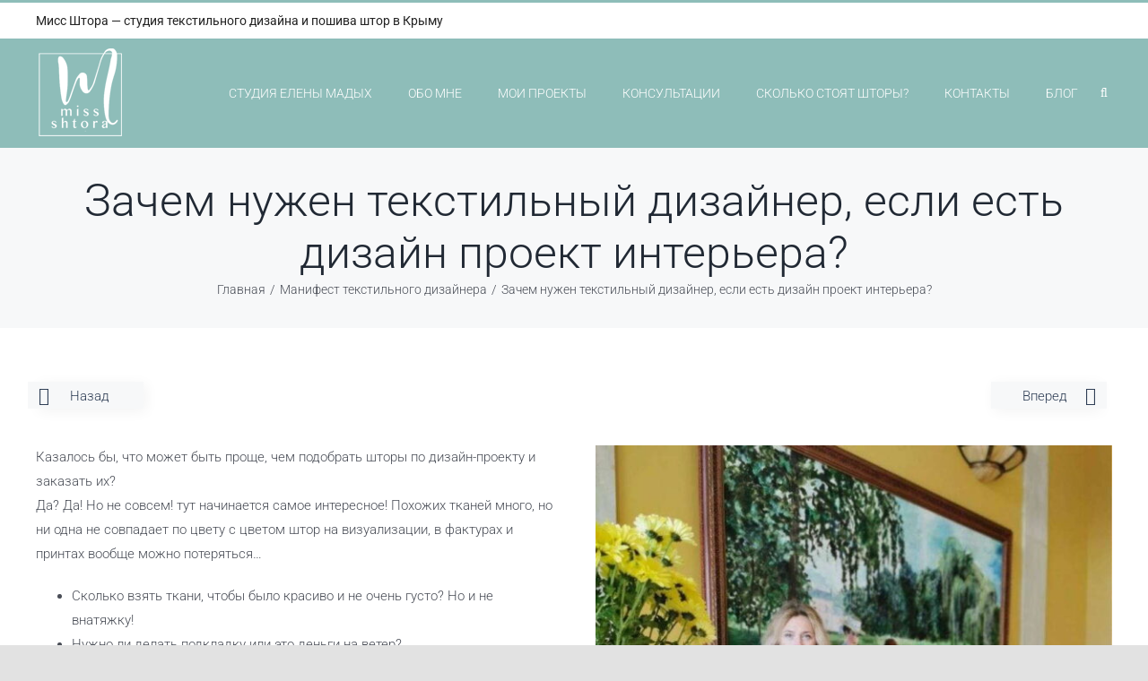

--- FILE ---
content_type: text/html; charset=UTF-8
request_url: https://mishtora.com/zachem-nuzhen-tekstilnyj-dizajner-esli-est-dizajn-proekt-interera/
body_size: 26032
content:
<!DOCTYPE html><html
class="avada-html-layout-wide avada-html-header-position-top" lang="ru-RU" prefix="og: https://ogp.me/ns#"><head><meta
http-equiv="X-UA-Compatible" content="IE=edge" /><meta
http-equiv="Content-Type" content="text/html; charset=utf-8"/><meta
name="viewport" content="width=device-width, initial-scale=1" /> <script>function loadAsync(e,t){var a,n=!1;a=document.createElement("script"),a.type="text/javascript",a.src=e,a.onreadystatechange=function(){n||this.readyState&&"complete"!=this.readyState||(n=!0,"function"==typeof t&&t())},a.onload=a.onreadystatechange,document.getElementsByTagName("head")[0].appendChild(a)}</script> <style>img:is([sizes="auto" i],[sizes^="auto," i]){contain-intrinsic-size:3000px 1500px}</style><title>Зачем нужен текстильный дизайнер, если есть дизайн проект интерьера? | Блог | Студия дизайна штор &quot;Мисс Штора&quot;</title><meta
name="description" content="Казалось бы, что может быть проще, чем подобрать шторы по дизайн-проекту и заказать их? Да? Да! Но не совсем! тут начинается самое интересное!"/><meta
name="robots" content="follow, index, max-snippet:-1, max-video-preview:-1, max-image-preview:large"/><link
rel="canonical" href="https://mishtora.com/zachem-nuzhen-tekstilnyj-dizajner-esli-est-dizajn-proekt-interera/" /><meta
property="og:locale" content="ru_RU" /><meta
property="og:type" content="article" /><meta
property="og:title" content="Зачем нужен текстильный дизайнер, если есть дизайн проект интерьера? | Блог | Студия дизайна штор &quot;Мисс Штора&quot;" /><meta
property="og:description" content="Казалось бы, что может быть проще, чем подобрать шторы по дизайн-проекту и заказать их? Да? Да! Но не совсем! тут начинается самое интересное!" /><meta
property="og:url" content="https://mishtora.com/zachem-nuzhen-tekstilnyj-dizajner-esli-est-dizajn-proekt-interera/" /><meta
property="og:site_name" content="Студия дизайна штор &quot;Мисс Штора&quot;" /><meta
property="article:section" content="Манифест текстильного дизайнера" /><meta
property="og:updated_time" content="2021-04-18T08:26:18+00:00" /><meta
property="og:image" content="https://mishtora.com/wp-content/uploads/2021/02/olga_elena.jpg" /><meta
property="og:image:secure_url" content="https://mishtora.com/wp-content/uploads/2021/02/olga_elena.jpg" /><meta
property="og:image:width" content="800" /><meta
property="og:image:height" content="1000" /><meta
property="og:image:alt" content="Зачем нужен текстильный дизайнер, если есть дизайн проект интерьера?" /><meta
property="og:image:type" content="image/jpeg" /><meta
property="article:published_time" content="2021-02-22T13:24:52+00:00" /><meta
property="article:modified_time" content="2021-04-18T08:26:18+00:00" /><meta
name="twitter:card" content="summary_large_image" /><meta
name="twitter:title" content="Зачем нужен текстильный дизайнер, если есть дизайн проект интерьера? | Блог | Студия дизайна штор &quot;Мисс Штора&quot;" /><meta
name="twitter:description" content="Казалось бы, что может быть проще, чем подобрать шторы по дизайн-проекту и заказать их? Да? Да! Но не совсем! тут начинается самое интересное!" /><meta
name="twitter:image" content="https://mishtora.com/wp-content/uploads/2021/02/olga_elena.jpg" /><meta
name="twitter:label1" content="Автор" /><meta
name="twitter:data1" content="Miss Shtora" /><meta
name="twitter:label2" content="Время чтения" /><meta
name="twitter:data2" content="5 минут" /> <script type="application/ld+json" class="rank-math-schema">{"@context":"https://schema.org","@graph":[{"@type":"Organization","@id":"https://mishtora.com/#organization","name":"\u041c\u0438\u0441\u0441 \u0428\u0442\u043e\u0440\u0430","url":"https://mishtora.com","logo":{"@type":"ImageObject","@id":"https://mishtora.com/#logo","url":"https://mishtora.com/wp-content/uploads/2020/12/logo-color-307.png","contentUrl":"https://mishtora.com/wp-content/uploads/2020/12/logo-color-307.png","caption":"\u041c\u0438\u0441\u0441 \u0428\u0442\u043e\u0440\u0430","inLanguage":"ru-RU","width":"307","height":"307"}},{"@type":"WebSite","@id":"https://mishtora.com/#website","url":"https://mishtora.com","name":"\u041c\u0438\u0441\u0441 \u0428\u0442\u043e\u0440\u0430","publisher":{"@id":"https://mishtora.com/#organization"},"inLanguage":"ru-RU"},{"@type":"ImageObject","@id":"https://mishtora.com/wp-content/uploads/2021/02/olga_elena.jpg","url":"https://mishtora.com/wp-content/uploads/2021/02/olga_elena.jpg","width":"800","height":"1000","inLanguage":"ru-RU"},{"@type":"WebPage","@id":"https://mishtora.com/zachem-nuzhen-tekstilnyj-dizajner-esli-est-dizajn-proekt-interera/#webpage","url":"https://mishtora.com/zachem-nuzhen-tekstilnyj-dizajner-esli-est-dizajn-proekt-interera/","name":"\u0417\u0430\u0447\u0435\u043c \u043d\u0443\u0436\u0435\u043d \u0442\u0435\u043a\u0441\u0442\u0438\u043b\u044c\u043d\u044b\u0439 \u0434\u0438\u0437\u0430\u0439\u043d\u0435\u0440, \u0435\u0441\u043b\u0438 \u0435\u0441\u0442\u044c \u0434\u0438\u0437\u0430\u0439\u043d \u043f\u0440\u043e\u0435\u043a\u0442 \u0438\u043d\u0442\u0435\u0440\u044c\u0435\u0440\u0430? | \u0411\u043b\u043e\u0433 | \u0421\u0442\u0443\u0434\u0438\u044f \u0434\u0438\u0437\u0430\u0439\u043d\u0430 \u0448\u0442\u043e\u0440 &quot;\u041c\u0438\u0441\u0441 \u0428\u0442\u043e\u0440\u0430&quot;","datePublished":"2021-02-22T13:24:52+00:00","dateModified":"2021-04-18T08:26:18+00:00","isPartOf":{"@id":"https://mishtora.com/#website"},"primaryImageOfPage":{"@id":"https://mishtora.com/wp-content/uploads/2021/02/olga_elena.jpg"},"inLanguage":"ru-RU"},{"@type":"Person","@id":"https://mishtora.com/zachem-nuzhen-tekstilnyj-dizajner-esli-est-dizajn-proekt-interera/#author","name":"Miss Shtora","image":{"@type":"ImageObject","@id":"https://secure.gravatar.com/avatar/423878b4b9c1bd3bcafa8cd97cef2de3743fd3f8aa901c95e237dcbadad46f4f?s=96&amp;d=mm&amp;r=g","url":"https://secure.gravatar.com/avatar/423878b4b9c1bd3bcafa8cd97cef2de3743fd3f8aa901c95e237dcbadad46f4f?s=96&amp;d=mm&amp;r=g","caption":"Miss Shtora","inLanguage":"ru-RU"},"worksFor":{"@id":"https://mishtora.com/#organization"}},{"@type":"BlogPosting","headline":"\u0417\u0430\u0447\u0435\u043c \u043d\u0443\u0436\u0435\u043d \u0442\u0435\u043a\u0441\u0442\u0438\u043b\u044c\u043d\u044b\u0439 \u0434\u0438\u0437\u0430\u0439\u043d\u0435\u0440, \u0435\u0441\u043b\u0438 \u0435\u0441\u0442\u044c \u0434\u0438\u0437\u0430\u0439\u043d \u043f\u0440\u043e\u0435\u043a\u0442 \u0438\u043d\u0442\u0435\u0440\u044c\u0435\u0440\u0430? | \u0411\u043b\u043e\u0433 | \u0421\u0442\u0443\u0434\u0438\u044f \u0434\u0438\u0437\u0430\u0439\u043d\u0430 \u0448\u0442\u043e\u0440 &quot;\u041c\u0438\u0441\u0441","datePublished":"2021-02-22T13:24:52+00:00","dateModified":"2021-04-18T08:26:18+00:00","author":{"@id":"https://mishtora.com/zachem-nuzhen-tekstilnyj-dizajner-esli-est-dizajn-proekt-interera/#author","name":"Miss Shtora"},"publisher":{"@id":"https://mishtora.com/#organization"},"description":"\u041a\u0430\u0437\u0430\u043b\u043e\u0441\u044c \u0431\u044b, \u0447\u0442\u043e \u043c\u043e\u0436\u0435\u0442 \u0431\u044b\u0442\u044c \u043f\u0440\u043e\u0449\u0435, \u0447\u0435\u043c \u043f\u043e\u0434\u043e\u0431\u0440\u0430\u0442\u044c \u0448\u0442\u043e\u0440\u044b \u043f\u043e \u0434\u0438\u0437\u0430\u0439\u043d-\u043f\u0440\u043e\u0435\u043a\u0442\u0443 \u0438 \u0437\u0430\u043a\u0430\u0437\u0430\u0442\u044c \u0438\u0445? \u0414\u0430? \u0414\u0430! \u041d\u043e \u043d\u0435 \u0441\u043e\u0432\u0441\u0435\u043c! \u0442\u0443\u0442 \u043d\u0430\u0447\u0438\u043d\u0430\u0435\u0442\u0441\u044f \u0441\u0430\u043c\u043e\u0435 \u0438\u043d\u0442\u0435\u0440\u0435\u0441\u043d\u043e\u0435!","name":"\u0417\u0430\u0447\u0435\u043c \u043d\u0443\u0436\u0435\u043d \u0442\u0435\u043a\u0441\u0442\u0438\u043b\u044c\u043d\u044b\u0439 \u0434\u0438\u0437\u0430\u0439\u043d\u0435\u0440, \u0435\u0441\u043b\u0438 \u0435\u0441\u0442\u044c \u0434\u0438\u0437\u0430\u0439\u043d \u043f\u0440\u043e\u0435\u043a\u0442 \u0438\u043d\u0442\u0435\u0440\u044c\u0435\u0440\u0430? | \u0411\u043b\u043e\u0433 | \u0421\u0442\u0443\u0434\u0438\u044f \u0434\u0438\u0437\u0430\u0439\u043d\u0430 \u0448\u0442\u043e\u0440 &quot;\u041c\u0438\u0441\u0441","@id":"https://mishtora.com/zachem-nuzhen-tekstilnyj-dizajner-esli-est-dizajn-proekt-interera/#richSnippet","isPartOf":{"@id":"https://mishtora.com/zachem-nuzhen-tekstilnyj-dizajner-esli-est-dizajn-proekt-interera/#webpage"},"image":{"@id":"https://mishtora.com/wp-content/uploads/2021/02/olga_elena.jpg"},"inLanguage":"ru-RU","mainEntityOfPage":{"@id":"https://mishtora.com/zachem-nuzhen-tekstilnyj-dizajner-esli-est-dizajn-proekt-interera/#webpage"}}]}</script> <link
rel="preload" href="https://mishtora.com/wp-content/plugins/final-tiles-grid-gallery-lite/fonts/font-awesome/css/font-awesome.min.css" as="style" media="all" onload="this.onload=null;this.rel='stylesheet'"><link
rel="stylesheet" href="https://mishtora.com/wp-content/plugins/final-tiles-grid-gallery-lite/fonts/font-awesome/css/font-awesome.min.css" media="all">
<noscript><link
rel="stylesheet" href="https://mishtora.com/wp-content/plugins/final-tiles-grid-gallery-lite/fonts/font-awesome/css/font-awesome.min.css" media="all"></noscript>
<!--[if IE]><link
rel="stylesheet" href="https://mishtora.com/wp-content/plugins/final-tiles-grid-gallery-lite/fonts/font-awesome/css/font-awesome.min.css" media="all"><![endif]--><style id='wp-block-library-theme-inline-css' type='text/css'>.wp-block-audio :where(figcaption){color:#555;font-size:13px;text-align:center}.is-dark-theme .wp-block-audio :where(figcaption){color:#ffffffa6}.wp-block-audio{margin:0 0 1em}.wp-block-code{border:1px solid #ccc;border-radius:4px;font-family:Menlo,Consolas,monaco,monospace;padding:.8em 1em}.wp-block-embed :where(figcaption){color:#555;font-size:13px;text-align:center}.is-dark-theme .wp-block-embed :where(figcaption){color:#ffffffa6}.wp-block-embed{margin:0 0 1em}.blocks-gallery-caption{color:#555;font-size:13px;text-align:center}.is-dark-theme .blocks-gallery-caption{color:#ffffffa6}:root :where(.wp-block-image figcaption){color:#555;font-size:13px;text-align:center}.is-dark-theme :root :where(.wp-block-image figcaption){color:#ffffffa6}.wp-block-image{margin:0 0 1em}.wp-block-pullquote{border-bottom:4px solid;border-top:4px solid;color:currentColor;margin-bottom:1.75em}.wp-block-pullquote cite,.wp-block-pullquote footer,.wp-block-pullquote__citation{color:currentColor;font-size:.8125em;font-style:normal;text-transform:uppercase}.wp-block-quote{border-left:.25em solid;margin:0 0 1.75em;padding-left:1em}.wp-block-quote cite,.wp-block-quote footer{color:currentColor;font-size:.8125em;font-style:normal;position:relative}.wp-block-quote:where(.has-text-align-right){border-left:none;border-right:.25em solid;padding-left:0;padding-right:1em}.wp-block-quote:where(.has-text-align-center){border:none;padding-left:0}.wp-block-quote.is-large,.wp-block-quote.is-style-large,.wp-block-quote:where(.is-style-plain){border:none}.wp-block-search .wp-block-search__label{font-weight:700}.wp-block-search__button{border:1px solid #ccc;padding:.375em .625em}:where(.wp-block-group.has-background){padding:1.25em 2.375em}.wp-block-separator.has-css-opacity{opacity:.4}.wp-block-separator{border:none;border-bottom:2px solid;margin-left:auto;margin-right:auto}.wp-block-separator.has-alpha-channel-opacity{opacity:1}.wp-block-separator:not(.is-style-wide):not(.is-style-dots){width:100px}.wp-block-separator.has-background:not(.is-style-dots){border-bottom:none;height:1px}.wp-block-separator.has-background:not(.is-style-wide):not(.is-style-dots){height:2px}.wp-block-table{margin:0 0 1em}.wp-block-table td,.wp-block-table th{word-break:normal}.wp-block-table :where(figcaption){color:#555;font-size:13px;text-align:center}.is-dark-theme .wp-block-table :where(figcaption){color:#ffffffa6}.wp-block-video :where(figcaption){color:#555;font-size:13px;text-align:center}.is-dark-theme .wp-block-video :where(figcaption){color:#ffffffa6}.wp-block-video{margin:0 0 1em}:root :where(.wp-block-template-part.has-background){margin-bottom:0;margin-top:0;padding:1.25em 2.375em}</style><style id='classic-theme-styles-inline-css' type='text/css'>
/*! This file is auto-generated */
.wp-block-button__link{color:#fff;background-color:#32373c;border-radius:9999px;box-shadow:none;text-decoration:none;padding:calc(.667em + 2px) calc(1.333em + 2px);font-size:1.125em}.wp-block-file__button{background:#32373c;color:#fff;text-decoration:none}</style><style id='global-styles-inline-css' type='text/css'>:root{--wp--preset--aspect-ratio--square:1;--wp--preset--aspect-ratio--4-3:4/3;--wp--preset--aspect-ratio--3-4:3/4;--wp--preset--aspect-ratio--3-2:3/2;--wp--preset--aspect-ratio--2-3:2/3;--wp--preset--aspect-ratio--16-9:16/9;--wp--preset--aspect-ratio--9-16:9/16;--wp--preset--color--black:#000000;--wp--preset--color--cyan-bluish-gray:#abb8c3;--wp--preset--color--white:#ffffff;--wp--preset--color--pale-pink:#f78da7;--wp--preset--color--vivid-red:#cf2e2e;--wp--preset--color--luminous-vivid-orange:#ff6900;--wp--preset--color--luminous-vivid-amber:#fcb900;--wp--preset--color--light-green-cyan:#7bdcb5;--wp--preset--color--vivid-green-cyan:#00d084;--wp--preset--color--pale-cyan-blue:#8ed1fc;--wp--preset--color--vivid-cyan-blue:#0693e3;--wp--preset--color--vivid-purple:#9b51e0;--wp--preset--color--awb-color-1:rgba(255,255,255,1);--wp--preset--color--awb-color-2:rgba(249,249,251,1);--wp--preset--color--awb-color-3:rgba(226,226,226,1);--wp--preset--color--awb-color-4:rgba(183,225,221,1);--wp--preset--color--awb-color-5:rgba(142,189,185,1);--wp--preset--color--awb-color-6:rgba(74,78,87,1);--wp--preset--color--awb-color-7:rgba(51,51,51,1);--wp--preset--color--awb-color-8:rgba(33,41,52,1);--wp--preset--color--awb-color-custom-10:rgba(34,34,34,1);--wp--preset--color--awb-color-custom-11:rgba(247,248,249,1);--wp--preset--color--awb-color-custom-12:rgba(242,243,245,1);--wp--preset--color--awb-color-custom-13:rgba(101,188,123,1);--wp--preset--color--awb-color-custom-14:rgba(242,243,245,0.7);--wp--preset--color--awb-color-custom-15:rgba(235,234,234,1);--wp--preset--color--awb-color-custom-16:rgba(38,48,62,1);--wp--preset--color--awb-color-custom-17:rgba(242,243,245,0.8);--wp--preset--gradient--vivid-cyan-blue-to-vivid-purple:linear-gradient(135deg,rgba(6,147,227,1) 0%,rgb(155,81,224) 100%);--wp--preset--gradient--light-green-cyan-to-vivid-green-cyan:linear-gradient(135deg,rgb(122,220,180) 0%,rgb(0,208,130) 100%);--wp--preset--gradient--luminous-vivid-amber-to-luminous-vivid-orange:linear-gradient(135deg,rgba(252,185,0,1) 0%,rgba(255,105,0,1) 100%);--wp--preset--gradient--luminous-vivid-orange-to-vivid-red:linear-gradient(135deg,rgba(255,105,0,1) 0%,rgb(207,46,46) 100%);--wp--preset--gradient--very-light-gray-to-cyan-bluish-gray:linear-gradient(135deg,rgb(238,238,238) 0%,rgb(169,184,195) 100%);--wp--preset--gradient--cool-to-warm-spectrum:linear-gradient(135deg,rgb(74,234,220) 0%,rgb(151,120,209) 20%,rgb(207,42,186) 40%,rgb(238,44,130) 60%,rgb(251,105,98) 80%,rgb(254,248,76) 100%);--wp--preset--gradient--blush-light-purple:linear-gradient(135deg,rgb(255,206,236) 0%,rgb(152,150,240) 100%);--wp--preset--gradient--blush-bordeaux:linear-gradient(135deg,rgb(254,205,165) 0%,rgb(254,45,45) 50%,rgb(107,0,62) 100%);--wp--preset--gradient--luminous-dusk:linear-gradient(135deg,rgb(255,203,112) 0%,rgb(199,81,192) 50%,rgb(65,88,208) 100%);--wp--preset--gradient--pale-ocean:linear-gradient(135deg,rgb(255,245,203) 0%,rgb(182,227,212) 50%,rgb(51,167,181) 100%);--wp--preset--gradient--electric-grass:linear-gradient(135deg,rgb(202,248,128) 0%,rgb(113,206,126) 100%);--wp--preset--gradient--midnight:linear-gradient(135deg,rgb(2,3,129) 0%,rgb(40,116,252) 100%);--wp--preset--font-size--small:11.25px;--wp--preset--font-size--medium:20px;--wp--preset--font-size--large:22.5px;--wp--preset--font-size--x-large:42px;--wp--preset--font-size--normal:15px;--wp--preset--font-size--xlarge:30px;--wp--preset--font-size--huge:45px;--wp--preset--spacing--20:0.44rem;--wp--preset--spacing--30:0.67rem;--wp--preset--spacing--40:1rem;--wp--preset--spacing--50:1.5rem;--wp--preset--spacing--60:2.25rem;--wp--preset--spacing--70:3.38rem;--wp--preset--spacing--80:5.06rem;--wp--preset--shadow--natural:6px 6px 9px rgba(0, 0, 0, 0.2);--wp--preset--shadow--deep:12px 12px 50px rgba(0, 0, 0, 0.4);--wp--preset--shadow--sharp:6px 6px 0px rgba(0, 0, 0, 0.2);--wp--preset--shadow--outlined:6px 6px 0px -3px rgba(255, 255, 255, 1), 6px 6px rgba(0, 0, 0, 1);--wp--preset--shadow--crisp:6px 6px 0px rgba(0, 0, 0, 1)}:where(.is-layout-flex){gap:.5em}:where(.is-layout-grid){gap:.5em}body .is-layout-flex{display:flex}.is-layout-flex{flex-wrap:wrap;align-items:center}.is-layout-flex>:is(*,div){margin:0}body .is-layout-grid{display:grid}.is-layout-grid>:is(*,div){margin:0}:where(.wp-block-columns.is-layout-flex){gap:2em}:where(.wp-block-columns.is-layout-grid){gap:2em}:where(.wp-block-post-template.is-layout-flex){gap:1.25em}:where(.wp-block-post-template.is-layout-grid){gap:1.25em}.has-black-color{color:var(--wp--preset--color--black)!important}.has-cyan-bluish-gray-color{color:var(--wp--preset--color--cyan-bluish-gray)!important}.has-white-color{color:var(--wp--preset--color--white)!important}.has-pale-pink-color{color:var(--wp--preset--color--pale-pink)!important}.has-vivid-red-color{color:var(--wp--preset--color--vivid-red)!important}.has-luminous-vivid-orange-color{color:var(--wp--preset--color--luminous-vivid-orange)!important}.has-luminous-vivid-amber-color{color:var(--wp--preset--color--luminous-vivid-amber)!important}.has-light-green-cyan-color{color:var(--wp--preset--color--light-green-cyan)!important}.has-vivid-green-cyan-color{color:var(--wp--preset--color--vivid-green-cyan)!important}.has-pale-cyan-blue-color{color:var(--wp--preset--color--pale-cyan-blue)!important}.has-vivid-cyan-blue-color{color:var(--wp--preset--color--vivid-cyan-blue)!important}.has-vivid-purple-color{color:var(--wp--preset--color--vivid-purple)!important}.has-black-background-color{background-color:var(--wp--preset--color--black)!important}.has-cyan-bluish-gray-background-color{background-color:var(--wp--preset--color--cyan-bluish-gray)!important}.has-white-background-color{background-color:var(--wp--preset--color--white)!important}.has-pale-pink-background-color{background-color:var(--wp--preset--color--pale-pink)!important}.has-vivid-red-background-color{background-color:var(--wp--preset--color--vivid-red)!important}.has-luminous-vivid-orange-background-color{background-color:var(--wp--preset--color--luminous-vivid-orange)!important}.has-luminous-vivid-amber-background-color{background-color:var(--wp--preset--color--luminous-vivid-amber)!important}.has-light-green-cyan-background-color{background-color:var(--wp--preset--color--light-green-cyan)!important}.has-vivid-green-cyan-background-color{background-color:var(--wp--preset--color--vivid-green-cyan)!important}.has-pale-cyan-blue-background-color{background-color:var(--wp--preset--color--pale-cyan-blue)!important}.has-vivid-cyan-blue-background-color{background-color:var(--wp--preset--color--vivid-cyan-blue)!important}.has-vivid-purple-background-color{background-color:var(--wp--preset--color--vivid-purple)!important}.has-black-border-color{border-color:var(--wp--preset--color--black)!important}.has-cyan-bluish-gray-border-color{border-color:var(--wp--preset--color--cyan-bluish-gray)!important}.has-white-border-color{border-color:var(--wp--preset--color--white)!important}.has-pale-pink-border-color{border-color:var(--wp--preset--color--pale-pink)!important}.has-vivid-red-border-color{border-color:var(--wp--preset--color--vivid-red)!important}.has-luminous-vivid-orange-border-color{border-color:var(--wp--preset--color--luminous-vivid-orange)!important}.has-luminous-vivid-amber-border-color{border-color:var(--wp--preset--color--luminous-vivid-amber)!important}.has-light-green-cyan-border-color{border-color:var(--wp--preset--color--light-green-cyan)!important}.has-vivid-green-cyan-border-color{border-color:var(--wp--preset--color--vivid-green-cyan)!important}.has-pale-cyan-blue-border-color{border-color:var(--wp--preset--color--pale-cyan-blue)!important}.has-vivid-cyan-blue-border-color{border-color:var(--wp--preset--color--vivid-cyan-blue)!important}.has-vivid-purple-border-color{border-color:var(--wp--preset--color--vivid-purple)!important}.has-vivid-cyan-blue-to-vivid-purple-gradient-background{background:var(--wp--preset--gradient--vivid-cyan-blue-to-vivid-purple)!important}.has-light-green-cyan-to-vivid-green-cyan-gradient-background{background:var(--wp--preset--gradient--light-green-cyan-to-vivid-green-cyan)!important}.has-luminous-vivid-amber-to-luminous-vivid-orange-gradient-background{background:var(--wp--preset--gradient--luminous-vivid-amber-to-luminous-vivid-orange)!important}.has-luminous-vivid-orange-to-vivid-red-gradient-background{background:var(--wp--preset--gradient--luminous-vivid-orange-to-vivid-red)!important}.has-very-light-gray-to-cyan-bluish-gray-gradient-background{background:var(--wp--preset--gradient--very-light-gray-to-cyan-bluish-gray)!important}.has-cool-to-warm-spectrum-gradient-background{background:var(--wp--preset--gradient--cool-to-warm-spectrum)!important}.has-blush-light-purple-gradient-background{background:var(--wp--preset--gradient--blush-light-purple)!important}.has-blush-bordeaux-gradient-background{background:var(--wp--preset--gradient--blush-bordeaux)!important}.has-luminous-dusk-gradient-background{background:var(--wp--preset--gradient--luminous-dusk)!important}.has-pale-ocean-gradient-background{background:var(--wp--preset--gradient--pale-ocean)!important}.has-electric-grass-gradient-background{background:var(--wp--preset--gradient--electric-grass)!important}.has-midnight-gradient-background{background:var(--wp--preset--gradient--midnight)!important}.has-small-font-size{font-size:var(--wp--preset--font-size--small)!important}.has-medium-font-size{font-size:var(--wp--preset--font-size--medium)!important}.has-large-font-size{font-size:var(--wp--preset--font-size--large)!important}.has-x-large-font-size{font-size:var(--wp--preset--font-size--x-large)!important}:where(.wp-block-post-template.is-layout-flex){gap:1.25em}:where(.wp-block-post-template.is-layout-grid){gap:1.25em}:where(.wp-block-columns.is-layout-flex){gap:2em}:where(.wp-block-columns.is-layout-grid){gap:2em}:root :where(.wp-block-pullquote){font-size:1.5em;line-height:1.6}</style><link
rel='stylesheet' id='cpcff_stylepublic-css' href='https://mishtora.com/wp-content/plugins/calculated-fields-form/css/stylepublic.css' type='text/css' media='all'  property="stylesheet" /><link
rel='stylesheet' id='cpcff_jquery_ui-css' href='https://mishtora.com/wp-content/plugins/calculated-fields-form/vendors/jquery-ui/jquery-ui.min.css' type='text/css' media='all'  property="stylesheet" /><link
rel='stylesheet' id='cpcff_jquery_ui_font-css' href='https://mishtora.com/wp-content/plugins/calculated-fields-form/vendors/jquery-ui/jquery-ui-1.12.icon-font.min.css' type='text/css' media='all'  property="stylesheet" /><link
rel='stylesheet' id='cpcff_template_csscp_cff_11-css' href='https://mishtora.com/wp-content/plugins/calculated-fields-form/templates/11/style.css' type='text/css' media='all'  property="stylesheet" /><link
rel='stylesheet' id='wpo_min-header-0-css' href='https://mishtora.com/wp-content/cache/wpo-minify/1761443334/assets/wpo-minify-header-dc4d54af.min.css' type='text/css' media='all'  property="stylesheet" /><link
rel='stylesheet' id='wpo_min-header-1-css' href='https://mishtora.com/wp-content/cache/wpo-minify/1761443334/assets/wpo-minify-header-5a4911b7.min.css' type='text/css' media='only screen and (max-width: 1024px)'  property="stylesheet" /><link
rel='stylesheet' id='wpo_min-header-2-css' href='https://mishtora.com/wp-content/cache/wpo-minify/1761443334/assets/wpo-minify-header-5cd411c6.min.css' type='text/css' media='only screen and (max-width: 640px)'  property="stylesheet" /><link
rel='stylesheet' id='wpo_min-header-3-css' href='https://mishtora.com/wp-content/cache/wpo-minify/1761443334/assets/wpo-minify-header-deed0f8d.min.css' type='text/css' media='only screen and (max-width: 1024px)'  property="stylesheet" /><link
rel='stylesheet' id='wpo_min-header-4-css' href='https://mishtora.com/wp-content/cache/wpo-minify/1761443334/assets/wpo-minify-header-e1780f9c.min.css' type='text/css' media='only screen and (max-width: 640px)'  property="stylesheet" /><link
rel='stylesheet' id='wpo_min-header-5-css' href='https://mishtora.com/wp-content/cache/wpo-minify/1761443334/assets/wpo-minify-header-de750f8a.min.css' type='text/css' media='only screen and (max-width: 1024px)'  property="stylesheet" /><link
rel='stylesheet' id='wpo_min-header-6-css' href='https://mishtora.com/wp-content/cache/wpo-minify/1761443334/assets/wpo-minify-header-e1000f99.min.css' type='text/css' media='only screen and (max-width: 640px)'  property="stylesheet" /><link
rel='stylesheet' id='wpo_min-header-7-css' href='https://mishtora.com/wp-content/cache/wpo-minify/1761443334/assets/wpo-minify-header-f2e80fe7.min.css' type='text/css' media='only screen and (max-width: 1024px)'  property="stylesheet" /><link
rel='stylesheet' id='wpo_min-header-8-css' href='https://mishtora.com/wp-content/cache/wpo-minify/1761443334/assets/wpo-minify-header-f5730ff6.min.css' type='text/css' media='only screen and (max-width: 640px)'  property="stylesheet" /><link
rel='stylesheet' id='wpo_min-header-9-css' href='https://mishtora.com/wp-content/cache/wpo-minify/1761443334/assets/wpo-minify-header-1215107b.min.css' type='text/css' media='only screen and (max-width: 1024px)'  property="stylesheet" /><link
rel='stylesheet' id='wpo_min-header-10-css' href='https://mishtora.com/wp-content/cache/wpo-minify/1761443334/assets/wpo-minify-header-14a0108a.min.css' type='text/css' media='only screen and (max-width: 640px)'  property="stylesheet" /><link
rel='stylesheet' id='wpo_min-header-11-css' href='https://mishtora.com/wp-content/cache/wpo-minify/1761443334/assets/wpo-minify-header-233314d7.min.css' type='text/css' media='only screen and (max-width: 1024px)'  property="stylesheet" /><link
rel='stylesheet' id='wpo_min-header-12-css' href='https://mishtora.com/wp-content/cache/wpo-minify/1761443334/assets/wpo-minify-header-25be14e6.min.css' type='text/css' media='only screen and (max-width: 640px)'  property="stylesheet" /><link
rel='stylesheet' id='wpo_min-header-13-css' href='https://mishtora.com/wp-content/cache/wpo-minify/1761443334/assets/wpo-minify-header-cab21378.min.css' type='text/css' media='only screen and (max-width: 1024px)'  property="stylesheet" /><link
rel='stylesheet' id='wpo_min-header-14-css' href='https://mishtora.com/wp-content/cache/wpo-minify/1761443334/assets/wpo-minify-header-cd3d1387.min.css' type='text/css' media='only screen and (max-width: 640px)'  property="stylesheet" /><link
rel='stylesheet' id='wpo_min-header-15-css' href='https://mishtora.com/wp-content/cache/wpo-minify/1761443334/assets/wpo-minify-header-97f012ad.min.css' type='text/css' media='only screen and (max-width: 1024px)'  property="stylesheet" /><link
rel='stylesheet' id='wpo_min-header-16-css' href='https://mishtora.com/wp-content/cache/wpo-minify/1761443334/assets/wpo-minify-header-9a7b12bc.min.css' type='text/css' media='only screen and (max-width: 640px)'  property="stylesheet" /><link
rel='stylesheet' id='wpo_min-header-17-css' href='https://mishtora.com/wp-content/cache/wpo-minify/1761443334/assets/wpo-minify-header-32a81101.min.css' type='text/css' media='only screen and (min-width: 640px)'  property="stylesheet" /><link
rel='stylesheet' id='wpo_min-header-18-css' href='https://mishtora.com/wp-content/cache/wpo-minify/1761443334/assets/wpo-minify-header-32f61103.min.css' type='text/css' media='only screen and (max-width: 640px)'  property="stylesheet" /><link
rel='stylesheet' id='wpo_min-header-19-css' href='https://mishtora.com/wp-content/cache/wpo-minify/1761443334/assets/wpo-minify-header-df2b0f8e.min.css' type='text/css' media='only screen and (max-width: 1024px)'  property="stylesheet" /><link
rel='stylesheet' id='wpo_min-header-20-css' href='https://mishtora.com/wp-content/cache/wpo-minify/1761443334/assets/wpo-minify-header-e1b60f9d.min.css' type='text/css' media='only screen and (max-width: 640px)'  property="stylesheet" /><link
rel='stylesheet' id='wpo_min-header-21-css' href='https://mishtora.com/wp-content/cache/wpo-minify/1761443334/assets/wpo-minify-header-ce540f43.min.css' type='text/css' media='only screen and (max-width: 1024px)'  property="stylesheet" /><link
rel='stylesheet' id='wpo_min-header-22-css' href='https://mishtora.com/wp-content/cache/wpo-minify/1761443334/assets/wpo-minify-header-d0df0f52.min.css' type='text/css' media='only screen and (max-width: 640px)'  property="stylesheet" /><link
rel='stylesheet' id='wpo_min-header-23-css' href='https://mishtora.com/wp-content/cache/wpo-minify/1761443334/assets/wpo-minify-header-12cb107e.min.css' type='text/css' media='only screen and (max-width: 1024px)'  property="stylesheet" /><link
rel='stylesheet' id='wpo_min-header-24-css' href='https://mishtora.com/wp-content/cache/wpo-minify/1761443334/assets/wpo-minify-header-1556108d.min.css' type='text/css' media='only screen and (max-width: 640px)'  property="stylesheet" /><link
rel='stylesheet' id='wpo_min-header-25-css' href='https://mishtora.com/wp-content/cache/wpo-minify/1761443334/assets/wpo-minify-header-674d11e4.min.css' type='text/css' media='only screen and (max-width: 1024px)'  property="stylesheet" /><link
rel='stylesheet' id='wpo_min-header-26-css' href='https://mishtora.com/wp-content/cache/wpo-minify/1761443334/assets/wpo-minify-header-69d811f3.min.css' type='text/css' media='only screen and (max-width: 640px)'  property="stylesheet" /><link
rel='stylesheet' id='wpo_min-header-27-css' href='https://mishtora.com/wp-content/cache/wpo-minify/1761443334/assets/wpo-minify-header-a8be12e8.min.css' type='text/css' media='only screen and (max-width: 1024px)'  property="stylesheet" /><link
rel='stylesheet' id='wpo_min-header-28-css' href='https://mishtora.com/wp-content/cache/wpo-minify/1761443334/assets/wpo-minify-header-ab4912f7.min.css' type='text/css' media='only screen and (max-width: 640px)'  property="stylesheet" /><link
rel='stylesheet' id='wpo_min-header-29-css' href='https://mishtora.com/wp-content/cache/wpo-minify/1761443334/assets/wpo-minify-header-0ba9147b.min.css' type='text/css' media='only screen and (max-width: 1024px)'  property="stylesheet" /><link
rel='stylesheet' id='wpo_min-header-30-css' href='https://mishtora.com/wp-content/cache/wpo-minify/1761443334/assets/wpo-minify-header-0e34148a.min.css' type='text/css' media='only screen and (max-width: 640px)'  property="stylesheet" /><link
rel='stylesheet' id='wpo_min-header-31-css' href='https://mishtora.com/wp-content/cache/wpo-minify/1761443334/assets/wpo-minify-header-0cb8105f.min.css' type='text/css' media='only screen and (max-width: 1024px)'  property="stylesheet" /><link
rel='stylesheet' id='wpo_min-header-32-css' href='https://mishtora.com/wp-content/cache/wpo-minify/1761443334/assets/wpo-minify-header-0f43106e.min.css' type='text/css' media='only screen and (max-width: 640px)'  property="stylesheet" /><link
rel='stylesheet' id='wpo_min-header-33-css' href='https://mishtora.com/wp-content/cache/wpo-minify/1761443334/assets/wpo-minify-header-3d5c1137.min.css' type='text/css' media='only screen and (max-width: 1024px)'  property="stylesheet" /><link
rel='stylesheet' id='wpo_min-header-34-css' href='https://mishtora.com/wp-content/cache/wpo-minify/1761443334/assets/wpo-minify-header-3fe71146.min.css' type='text/css' media='only screen and (max-width: 640px)'  property="stylesheet" /><link
rel='stylesheet' id='wpo_min-header-35-css' href='https://mishtora.com/wp-content/cache/wpo-minify/1761443334/assets/wpo-minify-header-57d711aa.min.css' type='text/css' media='only screen and (max-width: 1024px)'  property="stylesheet" /><link
rel='stylesheet' id='wpo_min-header-36-css' href='https://mishtora.com/wp-content/cache/wpo-minify/1761443334/assets/wpo-minify-header-5a6211b9.min.css' type='text/css' media='only screen and (max-width: 640px)'  property="stylesheet" /><link
rel='stylesheet' id='wpo_min-header-37-css' href='https://mishtora.com/wp-content/cache/wpo-minify/1761443334/assets/wpo-minify-header-8a10127f.min.css' type='text/css' media='only screen and (max-width: 1024px)'  property="stylesheet" /><link
rel='stylesheet' id='wpo_min-header-38-css' href='https://mishtora.com/wp-content/cache/wpo-minify/1761443334/assets/wpo-minify-header-a64018d5.min.css' type='text/css' media='only screen and (max-width: 640px)'  property="stylesheet" /><link
rel='stylesheet' id='wpo_min-header-39-css' href='https://mishtora.com/wp-content/cache/wpo-minify/1761443334/assets/wpo-minify-header-bf6e0eec.min.css' type='text/css' media='only screen and (max-width: 712px)'  property="stylesheet" /><link
rel='stylesheet' id='wpo_min-header-40-css' href='https://mishtora.com/wp-content/cache/wpo-minify/1761443334/assets/wpo-minify-header-423a1120.min.css' type='text/css' media='only screen and (min-width: 712px) and (max-width: 784px)'  property="stylesheet" /><link
rel='stylesheet' id='wpo_min-header-41-css' href='https://mishtora.com/wp-content/cache/wpo-minify/1761443334/assets/wpo-minify-header-42991122.min.css' type='text/css' media='only screen and (min-width: 784px) and (max-width: 856px)'  property="stylesheet" /><link
rel='stylesheet' id='wpo_min-header-42-css' href='https://mishtora.com/wp-content/cache/wpo-minify/1761443334/assets/wpo-minify-header-42f81124.min.css' type='text/css' media='only screen and (min-width: 856px) and (max-width: 928px)'  property="stylesheet" /><link
rel='stylesheet' id='wpo_min-header-43-css' href='https://mishtora.com/wp-content/cache/wpo-minify/1761443334/assets/wpo-minify-header-43571126.min.css' type='text/css' media='only screen and (min-width: 928px) and (max-width: 1000px)'  property="stylesheet" /><link
rel='stylesheet' id='wpo_min-header-44-css' href='https://mishtora.com/wp-content/cache/wpo-minify/1761443334/assets/wpo-minify-header-f01f1c98.min.css' type='text/css' media='only screen and (min-width: 1025px)'  property="stylesheet" /><link
rel='stylesheet' id='wpo_min-header-45-css' href='https://mishtora.com/wp-content/cache/wpo-minify/1761443334/assets/wpo-minify-header-097232a4.min.css' type='text/css' media='only screen and (max-width: 1024px)'  property="stylesheet" /><link
rel='stylesheet' id='wpo_min-header-46-css' href='https://mishtora.com/wp-content/cache/wpo-minify/1761443334/assets/wpo-minify-header-d0cf2090.min.css' type='text/css' media='only screen and (min-device-width: 768px) and (max-device-width: 1024px) and (orientation: portrait)'  property="stylesheet" /><link
rel='stylesheet' id='wpo_min-header-47-css' href='https://mishtora.com/wp-content/cache/wpo-minify/1761443334/assets/wpo-minify-header-ce572088.min.css' type='text/css' media='only screen and (min-device-width: 768px) and (max-device-width: 1024px) and (orientation: landscape)'  property="stylesheet" /><link
rel='stylesheet' id='wpo_min-header-48-css' href='https://mishtora.com/wp-content/cache/wpo-minify/1761443334/assets/wpo-minify-header-8f741894.min.css' type='text/css' media='only screen and (max-width: 800px)'  property="stylesheet" /><link
rel='stylesheet' id='wpo_min-header-49-css' href='https://mishtora.com/wp-content/cache/wpo-minify/1761443334/assets/wpo-minify-header-ffe90ff9.min.css' type='text/css' media='only screen and (max-width: 640px)'  property="stylesheet" /><link
rel='stylesheet' id='wpo_min-header-50-css' href='https://mishtora.com/wp-content/cache/wpo-minify/1761443334/assets/wpo-minify-header-21b8109a.min.css' type='text/css' media='only screen and (max-width: 1006px)'  property="stylesheet" /><link
rel='stylesheet' id='wpo_min-header-51-css' href='https://mishtora.com/wp-content/cache/wpo-minify/1761443334/assets/wpo-minify-header-210e1096.min.css' type='text/css' media='only screen and (max-width: 992px)'  property="stylesheet" /><link
rel='stylesheet' id='wpo_min-header-52-css' href='https://mishtora.com/wp-content/cache/wpo-minify/1761443334/assets/wpo-minify-header-1a2d1092.min.css' type='text/css' media='only screen and (min-width: 800px)'  property="stylesheet" /><link
rel='stylesheet' id='wpo_min-header-53-css' href='https://mishtora.com/wp-content/cache/wpo-minify/1761443334/assets/wpo-minify-header-c4510ef1.min.css' type='text/css' media='only screen and (max-device-width: 640px)'  property="stylesheet" /><link
rel='stylesheet' id='wpo_min-header-54-css' href='https://mishtora.com/wp-content/cache/wpo-minify/1761443334/assets/wpo-minify-header-f69a0ffc.min.css' type='text/css' media='only screen and (max-width: 1000px)'  property="stylesheet" /><link
rel='stylesheet' id='wpo_min-header-55-css' href='https://mishtora.com/wp-content/cache/wpo-minify/1761443334/assets/wpo-minify-header-c2aa2d17.min.css' type='text/css' media='only screen and (max-width: 800px)'  property="stylesheet" /><link
rel='stylesheet' id='wpo_min-header-56-css' href='https://mishtora.com/wp-content/cache/wpo-minify/1761443334/assets/wpo-minify-header-37ba10cb.min.css' type='text/css' media='only screen and (min-device-width: 768px) and (max-device-width: 1024px) and (orientation: portrait)'  property="stylesheet" /><link
rel='stylesheet' id='wpo_min-header-57-css' href='https://mishtora.com/wp-content/cache/wpo-minify/1761443334/assets/wpo-minify-header-831f0dbe.min.css' type='text/css' media='only screen and (max-device-width: 640px)'  property="stylesheet" /><link
rel='stylesheet' id='wpo_min-header-58-css' href='https://mishtora.com/wp-content/cache/wpo-minify/1761443334/assets/wpo-minify-header-7f450db8.min.css' type='text/css' media='only screen and (max-width: 640px)'  property="stylesheet" /><link
rel='stylesheet' id='wpo_min-header-59-css' href='https://mishtora.com/wp-content/cache/wpo-minify/1761443334/assets/wpo-minify-header-7f710db9.min.css' type='text/css' media='only screen and (max-width: 712px)'  property="stylesheet" /><link
rel='stylesheet' id='wpo_min-header-60-css' href='https://mishtora.com/wp-content/cache/wpo-minify/1761443334/assets/wpo-minify-header-f9bb0fed.min.css' type='text/css' media='only screen and (min-width: 712px) and (max-width: 784px)'  property="stylesheet" /><link
rel='stylesheet' id='wpo_min-header-61-css' href='https://mishtora.com/wp-content/cache/wpo-minify/1761443334/assets/wpo-minify-header-fa1a0fef.min.css' type='text/css' media='only screen and (min-width: 784px) and (max-width: 856px)'  property="stylesheet" /><link
rel='stylesheet' id='wpo_min-header-62-css' href='https://mishtora.com/wp-content/cache/wpo-minify/1761443334/assets/wpo-minify-header-fa790ff1.min.css' type='text/css' media='only screen and (min-width: 856px) and (max-width: 928px)'  property="stylesheet" /><link
rel='stylesheet' id='wpo_min-header-63-css' href='https://mishtora.com/wp-content/cache/wpo-minify/1761443334/assets/wpo-minify-header-fad80ff3.min.css' type='text/css' media='only screen and (min-width: 928px) and (max-width: 1000px)'  property="stylesheet" /><link
rel='stylesheet' id='wpo_min-header-64-css' href='https://mishtora.com/wp-content/cache/wpo-minify/1761443334/assets/wpo-minify-header-612111c8.min.css' type='text/css' media='only screen and (max-width: 1024px)'  property="stylesheet" /><link
rel='stylesheet' id='wpo_min-header-65-css' href='https://mishtora.com/wp-content/cache/wpo-minify/1761443334/assets/wpo-minify-header-63ac11d7.min.css' type='text/css' media='only screen and (max-width: 640px)'  property="stylesheet" /> <script type="text/javascript" src="https://mishtora.com/wp-includes/js/jquery/jquery.min.js" id="jquery-core-js"></script> <script type="text/javascript" src="https://mishtora.com/wp-includes/js/jquery/jquery-migrate.min.js" id="jquery-migrate-js"></script> <script type="text/javascript" src="https://mishtora.com/wp-content/plugins/calculated-fields-form/vendors/jquery.validate.js" id="cp_calculatedfieldsf_validate_script-js"></script> <script type="text/javascript" src="https://mishtora.com/wp-content/plugins/calculated-fields-form/vendors/purify.min.js" id="cp_calculatedfieldsf_builder_script_purify-js"></script> <script type="text/javascript" src="https://mishtora.com/wp-content/plugins/calculated-fields-form/templates/11/js.js" id="cpcff_template_jscp_cff_11-js"></script> <link
rel="https://api.w.org/" href="https://mishtora.com/wp-json/" /><link
rel="alternate" title="JSON" type="application/json" href="https://mishtora.com/wp-json/wp/v2/posts/6497" /><link
rel="alternate" title="oEmbed (JSON)" type="application/json+oembed" href="https://mishtora.com/wp-json/oembed/1.0/embed?url=https%3A%2F%2Fmishtora.com%2Fzachem-nuzhen-tekstilnyj-dizajner-esli-est-dizajn-proekt-interera%2F" /><link
rel="alternate" title="oEmbed (XML)" type="text/xml+oembed" href="https://mishtora.com/wp-json/oembed/1.0/embed?url=https%3A%2F%2Fmishtora.com%2Fzachem-nuzhen-tekstilnyj-dizajner-esli-est-dizajn-proekt-interera%2F&#038;format=xml" /><link
rel="preload" href="https://mishtora.com/wp-content/themes/Avada/includes/lib/assets/fonts/icomoon/awb-icons.woff" as="font" type="font/woff" crossorigin><link
rel="preload" href="//mishtora.com/wp-content/themes/Avada/includes/lib/assets/fonts/fontawesome/webfonts/fa-brands-400.woff2" as="font" type="font/woff2" crossorigin><link
rel="preload" href="//mishtora.com/wp-content/themes/Avada/includes/lib/assets/fonts/fontawesome/webfonts/fa-regular-400.woff2" as="font" type="font/woff2" crossorigin><link
rel="preload" href="//mishtora.com/wp-content/themes/Avada/includes/lib/assets/fonts/fontawesome/webfonts/fa-solid-900.woff2" as="font" type="font/woff2" crossorigin><link
rel="preload" href="https://fonts.gstatic.com/s/roboto/v48/KFO7CnqEu92Fr1ME7kSn66aGLdTylUAMa3yUBA.woff2" as="font" type="font/woff2" crossorigin><style type="text/css" id="css-fb-visibility">@media screen and (max-width:640px){.fusion-no-small-visibility{display:none!important}body .sm-text-align-center{text-align:center!important}body .sm-text-align-left{text-align:left!important}body .sm-text-align-right{text-align:right!important}body .sm-flex-align-center{justify-content:center!important}body .sm-flex-align-flex-start{justify-content:flex-start!important}body .sm-flex-align-flex-end{justify-content:flex-end!important}body .sm-mx-auto{margin-left:auto!important;margin-right:auto!important}body .sm-ml-auto{margin-left:auto!important}body .sm-mr-auto{margin-right:auto!important}body .fusion-absolute-position-small{position:absolute;top:auto;width:100%}.awb-sticky.awb-sticky-small{position:sticky;top:var(--awb-sticky-offset,0)}}@media screen and (min-width:641px) and (max-width:1024px){.fusion-no-medium-visibility{display:none!important}body .md-text-align-center{text-align:center!important}body .md-text-align-left{text-align:left!important}body .md-text-align-right{text-align:right!important}body .md-flex-align-center{justify-content:center!important}body .md-flex-align-flex-start{justify-content:flex-start!important}body .md-flex-align-flex-end{justify-content:flex-end!important}body .md-mx-auto{margin-left:auto!important;margin-right:auto!important}body .md-ml-auto{margin-left:auto!important}body .md-mr-auto{margin-right:auto!important}body .fusion-absolute-position-medium{position:absolute;top:auto;width:100%}.awb-sticky.awb-sticky-medium{position:sticky;top:var(--awb-sticky-offset,0)}}@media screen and (min-width:1025px){.fusion-no-large-visibility{display:none!important}body .lg-text-align-center{text-align:center!important}body .lg-text-align-left{text-align:left!important}body .lg-text-align-right{text-align:right!important}body .lg-flex-align-center{justify-content:center!important}body .lg-flex-align-flex-start{justify-content:flex-start!important}body .lg-flex-align-flex-end{justify-content:flex-end!important}body .lg-mx-auto{margin-left:auto!important;margin-right:auto!important}body .lg-ml-auto{margin-left:auto!important}body .lg-mr-auto{margin-right:auto!important}body .fusion-absolute-position-large{position:absolute;top:auto;width:100%}.awb-sticky.awb-sticky-large{position:sticky;top:var(--awb-sticky-offset,0)}}</style><style>img.lazyload,img.lazyloading{background-color:#fff0;opacity:.001}img.lazyload,img.lazyloaded{opacity:1;-webkit-transition:opacity 300ms;-moz-transition:opacity 300ms;-ms-transition:opacity 300ms;-o-transition:opacity 300ms;transition:opacity 300ms}iframe.lazyload,iframe.lazyloading{display:block;background-color:#fff0}</style><link
rel="icon" href="https://mishtora.com/wp-content/uploads/2018/03/favicon.png" sizes="32x32" /><link
rel="icon" href="https://mishtora.com/wp-content/uploads/2018/03/favicon.png" sizes="192x192" /><link
rel="apple-touch-icon" href="https://mishtora.com/wp-content/uploads/2018/03/favicon.png" /><meta
name="msapplication-TileImage" content="https://mishtora.com/wp-content/uploads/2018/03/favicon.png" /><style type="text/css" id="wp-custom-css">.hidden{display:none!important}#main{padding-left:15px!important;padding-right:15px!important}.flexslider,.fusion-image-carousel{margin-bottom:0!important}.fusion-tabs{margin-bottom:10px!important}.fusion-carousel .fusion-carousel-wrapper{padding:0 0!important}.fusion-content-boxes,.fusion-content-boxes.content-boxes.columns .fusion-column{margin-bottom:0!important}.non_mobil{display:block!important}.mobil{display:none!important}@media (min-width:1250px){.related-posts .fusion-carousel ul li img{min-height:202px}}@media (min-width:900px) and (max-width:1250px){.related-posts .fusion-carousel ul li img{min-height:145px}}@media (max-width:900px){.fusion-body .tablet_100.fusion-fullwidth .fusion_builder_column_1_2{width:100%!important;max-width:650px!important}.related-posts .fusion-carousel ul li img{min-height:114px}.fusion-image-wrapper .fusion-rollover .fusion-rollover-gallery,.fusion-image-wrapper .fusion-rollover .fusion-rollover-link{width:30px!important;height:30px!important}.fusion-rollover-sep{height:30px!important}.fusion-image-wrapper .fusion-rollover .fusion-rollover-gallery:before,.fusion-image-wrapper .fusion-rollover .fusion-rollover-link:before{font-size:11px!important}.fusion-rollover h4{font-size:16px!important}}@media (max-width:800px){.non_mobil{display:none!important}.mobil{display:block!important}#main{padding-left:30px!important;padding-right:30px!important}.related-posts .fusion-carousel ul li img{min-height:105px}footer .widget_media_image{margin-top:0}.fusion-sticky-logo{max-width:70px;height:auto}header.fusion-is-sticky .fusion-flyout-search-toggle .fusion-icon:before{color:#fff!important}header.fusion-is-sticky .fusion-flyout-menu-toggle .fusion-toggle-icon-line{background-color:#fff!important}.fusion-fullwidth .fusion-portfolio-wrapper{margin:0 0 0 0!important}.reviews_slider{margin-top:50px!important}.reviews_slider .main-flex,.reviews_slider .flexslider .slides{overflow:visible!important;height:auto!important;min-height:450px!important}.reviews_slider .slide-content-container{padding:0 0!important}.reviews_slider h4,.reviews_slider h4 p{font-size:14px!important;line-height:1.5em!important;margin-bottom:10px!important}.smaller_tabs .fusion-tabs.clean .nav-tabs li:not(.active) .tab-link h4:after{transform:scaleX(.4);border-bottom-width:1px!important}}@media (max-width:767px){footer *{text-align:center}}@media (max-width:500px){.fusion-contact-info-phone-number a:last-child,.fusion-contact-info-phone-number span.sep_cont{display:none}.fusion-image-wrapper .fusion-rollover .fusion-rollover-gallery,.fusion-image-wrapper .fusion-rollover .fusion-rollover-link{width:22px!important;height:22px!important}.fusion-rollover-sep{height:22px!important}.fusion-image-wrapper .fusion-rollover .fusion-rollover-gallery:before,.fusion-image-wrapper .fusion-rollover .fusion-rollover-link:before{font-size:9px!important}.fusion-rollover h4{margin-top:5px!important;font-size:13px!important}}#wrapper .fusion-header-has-flyout-menu .fusion-flyout-search .searchform input[type=search]{font-size:16px!important}h6{text-transform:uppercase}* strong{font-weight:500!important}.post-content p a,.fusion-checklist a,.fusion-person a,.fusion-text a,.tab-content a,.content-boxes a,a.fusion-read-more,.fusion-portfolio-meta a,.fusion-breadcrumbs .fusion-breadcrumb-item:hover a span,.fusion-breadcrumb-link:hover span{text-decoration:underline}.fusion-main-menu #menu-main-menu>li>a>.menu-text{padding:0 15px;line-height:45px!important}.fusion-main-menu #menu-main-menu>li>a>.menu-text{text-align:center;width:100%;min-width:65px!important;text-transform:uppercase}.fusion-is-sticky .fusion-main-menu>ul>li.menu-item>a>.menu-text,.fusion-main-menu>ul>li.menu-item>a>.menu-text,.fusion-main-menu>ul>li.current-menu-ancestor>a>.menu-text{background-color:transparent!important;transition:background-color .2s ease-in}.fusion-is-sticky .fusion-main-menu>ul>li.menu-item.current-menu-item>a>.menu-text,.fusion-is-sticky .fusion-main-menu>ul>li.menu-item:hover>a>.menu-text,.fusion-is-sticky .fusion-main-menu>ul>li.current-menu-ancestor>a>.menu-text,.fusion-is-sticky .fusion-main-menu>ul>li.current_page_parent>a>.menu-text,.fusion-main-menu>ul>li.menu-item.current-menu-item>a>.menu-text,.fusion-main-menu>ul>li.menu-item:hover>a>.menu-text,.fusion-main-menu>ul>li.current-menu-ancestor>a>.menu-text,.fusion-main-menu>ul>li.current_page_parent>a>.menu-text{background-color:#fff!important;color:#222!important}@media (max-width:1024px){.fusion-header-has-flyout-menu .fusion-flyout-menu .fusion-menu li a,.fusion-header-has-flyout-menu .fusion-flyout-menu .fusion-mobile-menu li a{height:30px!important}.fusion-contact-info{line-height:1.5em!important}.fusion-mobile-nav-holder>ul>li{position:relative;width:100%;max-width:500px;margin:auto}.fusion-mobile-nav-holder>ul>li:after{position:absolute;content:"";bottom:0;left:0;width:100%;transform:scale(.45);border-bottom:1px solid #fff;opacity:0;transition:all .3s ease-in}.fusion-mobile-nav-holder>ul>li:hover:after,.fusion-mobile-nav-holder>ul>li.fusion-mobile-current-nav-item:after{border-width:2px;transform:scale(1);opacity:1}..fusion-mobile-nav-holder{margin-top:121px!important}}#sliders-container .flexslider .slide-content .title-heading-center{text-shadow:1px 1px 2px rgb(0 0 0 / .1)}#sliders-container .flexslider .buttons .fusion-aligncenter{box-shadow:0 3px 15px rgb(0 0 0 / .3)}.avada-page-titlebar-wrapper .fusion-page-title-bar,.avada-page-titlebar-wrapper .fusion-page-title-captions{padding:15px!important}.border_block3>.fusion-column-wrapper{box-shadow:3px 3px 15px rgb(0 0 0 / .05)}body .fusion-load-more-button.fusion-blog-button,body .fusion-load-more-button.fusion-portfolio-button,.fusion-portfolio-element .fusion-load-more-button.fusion-portfolio-button{width:100%;max-width:350px!important;margin:auto;font-weight:300!important;color:#8ebdb9;box-shadow:3px 3px 15px rgb(0 0 0 / .05);background-color:#fff;border:1px solid #ececec;text-transform:none}body .fusion-load-more-button.fusion-blog-button:hover{background-color:#fff;color:#0ab3c3}a.custom_but{display:block;width:100%;max-width:230px;margin:30px auto auto auto;border:1px solid #8EBDB9!important;background-color:#8EBDB9;color:#fff!important;padding:13px 29px;text-align:center;text-decoration:none!important;line-height:17px;transition:all .2s}a.custom_but:hover{border-color:#B7E1DD!important;background-color:#B7E1DD!important;color:#fff!important}body.single-avada_portfolio .fusion-fullwidth .portfolio_text{position:relative;z-index:1}body.single-avada_portfolio .fusion-fullwidth .portfolio_text:before{position:absolute;content:'';width:calc(100% - 30px);height:100%;bottom:-30px;z-index:-1;right:-30px;background:#FCFCFD;border-bottom:1px solid #ececec;border-right:1px solid #ececec}.custom_sep{position:relative;width:40px;max-width:40px;margin:0 auto 15px auto;display:block;z-index:2}.custom_sep:before{position:absolute;content:'';display:block;width:130px;height:1px;top:14px;left:-45px;border-top:1px solid #e2e2e2;z-index:0}.custom_sep p{text-align:center;margin-bottom:0!important;background-color:#fff;z-index:5;position:relative}.fusion-portfolio{margin-bottom:0px!important}.fusion-portfolio-wrapper{margin:0 15px 15px 15px!important}.fusion-portfolio-wrapper .fusion-portfolio-post .fusion-portfolio-content-wrapper{box-shadow:3px 3px 15px rgb(0 0 0 / .05);border-width:0!important}.fusion-portfolio-wrapper .fusion-portfolio-content .entry-title *{color:#8ebdb9!important;font-weight:300!important}.project-info,.project-description{width:100%;min-width:100%;max-width:1200px;margin:auto;float:none}.project-info{padding:15px!important;border:1px solid #ececec}.smaller_tabs .fusion-row{width:100%!important;max-width:1024px!important;margin:auto!important}.smaller_tabs .fusion-tabs.clean .nav-tabs li .tab-link h4{position:relative}.smaller_tabs .fusion-tabs.clean .nav-tabs li .tab-link h4:after{position:absolute;content:'';width:calc(100% + 20px);height:1px;left:-10px;bottom:-7px;border-bottom:2px solid #8ebdb9;transform:scaleX(0);transition:all .3s ease-in}.smaller_tabs .fusion-tabs.clean .nav-tabs li:hover .tab-link h4:after,.smaller_tabs .fusion-tabs.clean .nav-tabs li.active .tab-link h4:after{transform:scaleX(1)}body .related-posts .fusion-title h2,body .related-posts .fusion-title h3,body .project-info>h2,body .project-info>h3{text-align:center}.related-posts .fusion-title,.related-posts .fusion-title,.project-info>h2,.project-info>h3{position:relative;border-bottom:none!important}.related-posts .fusion-title:before,.related-posts .fusion-title:after{position:absolute;content:'';display:block}.related-posts .fusion-title:before{top:-30px;width:60px;height:30px;left:calc(50% - 30px);background-image:url(/wp-content/uploads/2020/10/simbol-100.png);background-size:cover}.related-posts .fusion-title:after{bottom:10px;width:230px;left:calc(50% - 115px);border-bottom:1px solid #8ebdb9}body .project-info{padding-top:50px!important}.project-info>h2,.project-info>h3{position:relative;font-size:26px!important}.project-info>h2:before,.project-info>h2:after,.project-info>h3:before,.project-info>h3:after{position:absolute;content:'';display:block}.project-info>h2:before,.project-info>h3:before{top:-30px;width:60px;height:30px;left:calc(50% - 30px);background-image:url(/wp-content/uploads/2020/10/simbol-100.png);background-size:cover}.project-info>h2:after,.project-info>h3:after{bottom:-10px;width:230px;left:calc(50% - 115px);border-bottom:1px solid #8ebdb9}.project-info .project-info-box{width:100%!important;max-width:832px!important;margin:auto}body .project-content .project-info .project-info-box{border-color:#ebeaea!important}.single-navigation{margin-bottom:0!important;text-align:center;height:41px!important;border-top:none!important;border-bottom:none!important}.single-navigation a{width:120px!important;max-width:120px!important;height:30px!important;line-height:30px!important;box-shadow:3px 3px 15px rgb(0 0 0 / .05);background-color:#F7F8F9;border:1px solid #fff0}.single-navigation a[rel=prev]:before,.single-navigation a[rel=next]:after{top:-1px!important;transform:translateY(0)!important;font-size:20px;line-height:28px;background-color:#F7F8F9;border:1px solid #fff0}.single-navigation a[rel=prev]:before{width:34px!important;left:-10px!important}.single-navigation a[rel=next]:after{width:34px!important;right:-10px!important}@media (min-width:800px){.single-navigation a[rel=prev]{float:left}.single-navigation a[rel=next]{float:right}}footer * strong{font-weight:500!important}footer .widget_media_image{margin-top:45px;margin-bottom:15px!important}footer .widget_media_image a,footer .widget_media_image img{max-width:150px!important;width:100%!important;margin:auto!important;display:block}footer .fusion-menu #menu-footer li a{text-transform:uppercase;border-right:none!important;border-bottom:none!important;padding-top:3px!important;padding-bottom:3px!important;padding-left:0!important;padding-right:0!important}footer .fusion-menu #menu-footer li a:hover,footer .fusion-menu #menu-footer li a:active,footer .fusion-menu #menu-footer li a:focus{border-right:none!important;border-bottom:none!important}footer.fusion-footer-widget-area .fusion-vertical-menu-widget ul.menu li a:hover{color:#fff!important}.wpcf7 p{margin-bottom:10px;margin-top:0!important}.wpcf7 label{width:100%!important;display:inline-block}.wpcf7 label.custom_small{width:calc(50% - 5px)!important;margin:auto 0}.wpcf7 label.custom_small:nth-child(odd){margin-right:10px}.wpcf7 label textarea,.wpcf7-form textarea{height:100px!important;overflow:auto}.wpcf7-form .wpcf7-captchar,.wpcf7-form .wpcf7-date,.wpcf7-form .wpcf7-number,.wpcf7-form .wpcf7-quiz,.wpcf7-form .wpcf7-text,.wpcf7-form .wpcf7-textarea{padding-left:8px!important;padding-right:8px!important}@media only screen and (max-width:430px){.wpcf7 label.custom_small{width:100%!important;display:block}.wpcf7 label.custom_small:first-child{margin-bottom:10px!important}}.fusion-person .person-author-wrapper .person-title{font-size:14px!important}.reviews_slider .slide-content{width:100%!important;max-width:1024px!important}.reviews_slider h4,.reviews_slider h4 p{font-weight:300!important;line-height:1.5em!important;margin-bottom:10px!important}.price_category ul.fusion-filters{width:100%;max-width:112px!important;margin:auto!important;margin-bottom:30px!important}.price_category ul.fusion-filters li:last-child{margin-right:0!important}.fusion-counter-box .counter-box-container{background-color:#8ebdb9;border-radius:8px;outline:3px dotted #fff;outline-offset:-10px}@media (max-width:1024px) and (min-width:768px){.counters-box .fusion-columns-2 .fusion-column,.counters-box .fusion-columns-2 .fusion-flip-box-wrapper,.counters-box .fusion-columns-4 .fusion-column,.counters-box .fusion-columns-4 .fusion-flip-box-wrapper,.counters-box .col-sm-3{width:50%!important;float:left!important}}@media (max-width:767px){.counters-box .fusion-columns-2 .fusion-column,.counters-box .fusion-columns-2 .fusion-flip-box-wrapper,.counters-box .fusion-columns-4 .fusion-column,.counters-box .fusion-columns-4 .fusion-flip-box-wrapper,.counters-box .col-sm-3{width:100%!important;float:left!important}.fusion-header .fusion-logo .fusion-logo-link,.fusion-menu .fusion-logo .fusion-logo-link,.fusion-is-sticky .fusion-header-v2 .fusion-logo-link>img{height:auto;min-height:55px!important;width:auto;min-width:55px!important}</style> <script type="text/javascript">var doc=document.documentElement;doc.setAttribute('data-useragent',navigator.userAgent)</script>  <script type="text/javascript" >(function(m,e,t,r,i,k,a){m[i]=m[i]||function(){(m[i].a=m[i].a||[]).push(arguments)};m[i].l=1*new Date();k=e.createElement(t),a=e.getElementsByTagName(t)[0],k.async=1,k.src=r,a.parentNode.insertBefore(k,a)})(window,document,"script","https://mc.yandex.ru/metrika/tag.js","ym");ym(86753978,"init",{clickmap:!0,trackLinks:!0,accurateTrackBounce:!0})</script> <noscript><div><img
class="lazyload"   src="[data-uri]" data-src="https://mc.yandex.ru/watch/86753978" style="position:absolute; left:-9999px;" alt="" /></div></noscript></head><body
class="wp-singular post-template-default single single-post postid-6497 single-format-standard wp-theme-Avada fusion-image-hovers fusion-pagination-sizing fusion-button_type-flat fusion-button_span-no fusion-button_gradient-linear avada-image-rollover-circle-yes avada-image-rollover-yes avada-image-rollover-direction-top fusion-body ltr fusion-sticky-header no-mobile-slidingbar fusion-disable-outline fusion-sub-menu-fade mobile-logo-pos-left layout-wide-mode avada-has-boxed-modal-shadow- layout-scroll-offset-full avada-has-zero-margin-offset-top fusion-top-header menu-text-align-center mobile-menu-design-flyout fusion-show-pagination-text fusion-header-layout-v2 avada-responsive avada-footer-fx-none avada-menu-highlight-style-background fusion-search-form-classic fusion-main-menu-search-overlay fusion-avatar-circle avada-sticky-shrinkage avada-dropdown-styles avada-blog-layout-grid avada-blog-archive-layout-grid avada-header-shadow-no avada-menu-icon-position-left avada-has-megamenu-shadow avada-has-mobile-menu-search avada-has-main-nav-search-icon avada-has-breadcrumb-mobile-hidden avada-has-page-title-mobile-height-auto avada-has-titlebar-bar_and_content avada-has-pagination-width_height avada-flyout-menu-direction-fade avada-ec-views-v1" data-awb-post-id="6497">
<a
class="skip-link screen-reader-text" href="#content">Skip to content</a><div
id="boxed-wrapper"><div
id="wrapper" class="fusion-wrapper"><div
id="home" style="position:relative;top:-1px;"></div><header
class="fusion-header-wrapper"><div
class="fusion-header-v2 fusion-logo-alignment fusion-logo-left fusion-sticky-menu- fusion-sticky-logo-1 fusion-mobile-logo-  fusion-mobile-menu-design-flyout fusion-header-has-flyout-menu"><div
class="fusion-secondary-header"><div
class="fusion-row"><div
class="fusion-alignleft"><div
class="fusion-contact-info"><span
class="fusion-contact-info-phone-number"><strong>Мисс Штора — студия текстильного дизайна и пошива штор в Крыму</strong></span></div></div></div></div><div
class="fusion-header-sticky-height"></div><div
class="fusion-header"><div
class="fusion-row"><div
class="fusion-header-has-flyout-menu-content"><div
class="fusion-logo" data-margin-top="10px" data-margin-bottom="10px" data-margin-left="0px" data-margin-right="0px">
<a
class="fusion-logo-link"  href="https://mishtora.com/" >
<img
src="https://mishtora.com/wp-content/uploads/2020/10/logo-white-100.png" srcset="https://mishtora.com/wp-content/uploads/2020/10/logo-white-100.png 1x,   https://mishtora.com/wp-content/uploads/2020/10/logo-white-200.png 2x" width="100" height="100" style="max-height:100px;height:auto;" alt="Студия дизайна штор &quot;Мисс Штора&quot; Логотип" data-retina_logo_url="https://mishtora.com/wp-content/uploads/2020/10/logo-white-200.png" class="fusion-standard-logo" />
<img
width="70" src="data:image/svg+xml,%3Csvg%20xmlns=%22http://www.w3.org/2000/svg%22%20viewBox=%220%200%2070%2070%22%3E%3C/svg%3E" data-src="https://mishtora.com/wp-content/uploads/2020/10/logo-white-70.png" data-srcset="https://mishtora.com/wp-content/uploads/2020/10/logo-white-70.png 1x,   https://mishtora.com/wp-content/uploads/2020/10/logo-white-140.png 2x" height="70" style="max-height:70px;height:auto;" alt="Студия дизайна штор &quot;Мисс Штора&quot; Логотип" data-retina_logo_url="https://mishtora.com/wp-content/uploads/2020/10/logo-white-140.png" class="fusion-sticky-logo lazyload" />
</a></div><nav
class="fusion-main-menu" aria-label="Main Menu"><div
class="fusion-overlay-search"><form
role="search" class="searchform fusion-search-form  fusion-search-form-classic" method="get" action="https://mishtora.com/"><div
class="fusion-search-form-content"><div
class="fusion-search-field search-field">
<label><span
class="screen-reader-text">Результат поиска:</span>
<input
type="search" value="" name="s" class="s" placeholder="Поиск ..." required aria-required="true" aria-label="Поиск ..."/>
</label></div><div
class="fusion-search-button search-button">
<input
type="submit" class="fusion-search-submit searchsubmit" aria-label="Поиск" value="&#xf002;" /></div></div></form><div
class="fusion-search-spacer"></div><a
href="#" role="button" aria-label="Close Search" class="fusion-close-search"></a></div><ul
id="menu-main-menu" class="fusion-menu"><li
id="menu-item-9627"  class="menu-item menu-item-type-post_type menu-item-object-page menu-item-home menu-item-9627"  data-item-id="9627"><a
href="https://mishtora.com/" class="fusion-background-highlight"><span
class="menu-text">Студия Елены Мадых</span></a></li><li
id="menu-item-5913"  class="menu-item menu-item-type-post_type menu-item-object-page menu-item-5913"  data-item-id="5913"><a
href="https://mishtora.com/obo-mne/" class="fusion-background-highlight"><span
class="menu-text">Обо мне</span></a></li><li
id="menu-item-4108"  class="menu-item menu-item-type-post_type menu-item-object-page menu-item-4108"  data-item-id="4108"><a
href="https://mishtora.com/proekty/" class="fusion-background-highlight"><span
class="menu-text">Мои проекты</span></a></li><li
id="menu-item-4107"  class="menu-item menu-item-type-post_type menu-item-object-page menu-item-4107"  data-item-id="4107"><a
href="https://mishtora.com/konsultatsii/" class="fusion-background-highlight"><span
class="menu-text">Консультации</span></a></li><li
id="menu-item-9611"  class="menu-item menu-item-type-post_type menu-item-object-page menu-item-9611"  data-item-id="9611"><a
href="https://mishtora.com/skolko-stoyat-shtory/" class="fusion-background-highlight"><span
class="menu-text">Сколько стоят шторы?</span></a></li><li
id="menu-item-4113"  class="menu-item menu-item-type-post_type menu-item-object-page menu-item-4113"  data-item-id="4113"><a
href="https://mishtora.com/kontakty/" class="fusion-background-highlight"><span
class="menu-text">Контакты</span></a></li><li
id="menu-item-5024"  class="menu-item menu-item-type-post_type menu-item-object-page menu-item-has-children menu-item-5024 fusion-dropdown-menu"  data-item-id="5024"><a
href="https://mishtora.com/blog-dizajnera/" class="fusion-background-highlight"><span
class="menu-text">Блог</span></a><ul
class="sub-menu"><li
id="menu-item-5992"  class="menu-item menu-item-type-taxonomy menu-item-object-category menu-item-5992 fusion-dropdown-submenu" ><a
href="https://mishtora.com/category/tekstil-v-interere/" class="fusion-background-highlight"><span>Текстиль в интерьере</span></a></li><li
id="menu-item-5989"  class="menu-item menu-item-type-taxonomy menu-item-object-category menu-item-5989 fusion-dropdown-submenu" ><a
href="https://mishtora.com/category/kollekczii-tkanej/" class="fusion-background-highlight"><span>Коллекции тканей</span></a></li><li
id="menu-item-5993"  class="menu-item menu-item-type-taxonomy menu-item-object-category menu-item-5993 fusion-dropdown-submenu" ><a
href="https://mishtora.com/category/tekstil-detali-i-lajfhaki/" class="fusion-background-highlight"><span>Текстиль: детали и лайфхаки</span></a></li><li
id="menu-item-5990"  class="menu-item menu-item-type-taxonomy menu-item-object-category current-post-ancestor current-menu-parent current-post-parent menu-item-5990 fusion-dropdown-submenu" ><a
href="https://mishtora.com/category/manifest-tekstilnogo-dizajnera/" class="fusion-background-highlight"><span>Манифест текстильного дизайнера</span></a></li><li
id="menu-item-5991"  class="menu-item menu-item-type-taxonomy menu-item-object-category menu-item-5991 fusion-dropdown-submenu" ><a
href="https://mishtora.com/category/portfolio-i-sovmestnye-proekty/" class="fusion-background-highlight"><span>Портфолио и совместные проекты</span></a></li></ul></li><li
class="fusion-custom-menu-item fusion-main-menu-search fusion-search-overlay"><a
class="fusion-main-menu-icon" href="#" aria-label="Поиск" data-title="Поиск" title="Поиск" role="button" aria-expanded="false"></a></li></ul></nav><div
class="fusion-flyout-menu-icons fusion-flyout-mobile-menu-icons"><div
class="fusion-flyout-search-toggle"><div
class="fusion-toggle-icon"><div
class="fusion-toggle-icon-line"></div><div
class="fusion-toggle-icon-line"></div><div
class="fusion-toggle-icon-line"></div></div>
<a
class="fusion-icon awb-icon-search" aria-hidden="true" aria-label="Toggle Search" href="#"></a></div>
<a
class="fusion-flyout-menu-toggle" aria-hidden="true" aria-label="Toggle Menu" href="#"><div
class="fusion-toggle-icon-line"></div><div
class="fusion-toggle-icon-line"></div><div
class="fusion-toggle-icon-line"></div>
</a></div><div
class="fusion-flyout-search"><form
role="search" class="searchform fusion-search-form  fusion-search-form-classic" method="get" action="https://mishtora.com/"><div
class="fusion-search-form-content"><div
class="fusion-search-field search-field">
<label><span
class="screen-reader-text">Результат поиска:</span>
<input
type="search" value="" name="s" class="s" placeholder="Поиск ..." required aria-required="true" aria-label="Поиск ..."/>
</label></div><div
class="fusion-search-button search-button">
<input
type="submit" class="fusion-search-submit searchsubmit" aria-label="Поиск" value="&#xf002;" /></div></div></form></div><div
class="fusion-flyout-menu-bg"></div><nav
class="fusion-mobile-nav-holder fusion-flyout-menu fusion-flyout-mobile-menu" aria-label="Main Menu Mobile"></nav></div></div></div></div><div
class="fusion-clearfix"></div></header><div
id="sliders-container" class="fusion-slider-visibility"></div><section
class="avada-page-titlebar-wrapper" aria-label="Панель Заглавия Страницы"><div
class="fusion-page-title-bar fusion-page-title-bar-none fusion-page-title-bar-center"><div
class="fusion-page-title-row"><div
class="fusion-page-title-wrapper"><div
class="fusion-page-title-captions"><h1 class="entry-title">Зачем нужен текстильный дизайнер, если есть дизайн проект интерьера?</h1><div
class="fusion-page-title-secondary"><nav
class="fusion-breadcrumbs" aria-label="Breadcrumb"><ol
class="awb-breadcrumb-list"><li
class="fusion-breadcrumb-item awb-breadcrumb-sep" ><a
href="https://mishtora.com" class="fusion-breadcrumb-link"><span >Главная</span></a></li><li
class="fusion-breadcrumb-item awb-breadcrumb-sep" ><a
href="https://mishtora.com/category/manifest-tekstilnogo-dizajnera/" class="fusion-breadcrumb-link"><span >Манифест текстильного дизайнера</span></a></li><li
class="fusion-breadcrumb-item"  aria-current="page"><span
class="breadcrumb-leaf">Зачем нужен текстильный дизайнер, если есть дизайн проект интерьера?</span></li></ol></nav></div></div></div></div></div></section><main
id="main" class="clearfix"><div
class="fusion-row" style=""><section
id="content" style="width: 100%;"><div
class="single-navigation clearfix">
<a
href="https://mishtora.com/rimskie-shtory-v-proekte-vertikal/" rel="prev">Назад</a>			<a
href="https://mishtora.com/pridumali-i-sdelali/" rel="next">Вперед</a></div><article
id="post-6497" class="post post-6497 type-post status-publish format-standard has-post-thumbnail hentry category-manifest-tekstilnogo-dizajnera">
<span
class="entry-title" style="display: none;">Зачем нужен текстильный дизайнер, если есть дизайн проект интерьера?</span><div
class="post-content"><div
class="fusion-fullwidth fullwidth-box fusion-builder-row-1 fusion-flex-container nonhundred-percent-fullwidth non-hundred-percent-height-scrolling" style="--awb-border-radius-top-left:0px;--awb-border-radius-top-right:0px;--awb-border-radius-bottom-right:0px;--awb-border-radius-bottom-left:0px;--awb-flex-wrap:wrap;" ><div
class="fusion-builder-row fusion-row fusion-flex-align-items-flex-start fusion-flex-content-wrap" style="max-width:1248px;margin-left: calc(-4% / 2 );margin-right: calc(-4% / 2 );"><div
class="fusion-layout-column fusion_builder_column fusion-builder-column-0 fusion_builder_column_1_2 1_2 fusion-flex-column" style="--awb-bg-size:cover;--awb-width-large:50%;--awb-margin-top-large:0px;--awb-spacing-right-large:3.84%;--awb-margin-bottom-large:20px;--awb-spacing-left-large:3.84%;--awb-width-medium:50%;--awb-order-medium:0;--awb-spacing-right-medium:3.84%;--awb-spacing-left-medium:3.84%;--awb-width-small:100%;--awb-order-small:0;--awb-spacing-right-small:1.92%;--awb-spacing-left-small:1.92%;"><div
class="fusion-column-wrapper fusion-column-has-shadow fusion-flex-justify-content-flex-start fusion-content-layout-column"><div
class="fusion-text fusion-text-1"><p>Казалось бы, что может быть проще, чем подобрать шторы по дизайн-проекту и заказать их?<br
/>
Да? Да! Но не совсем! тут начинается самое интересное! Похожих тканей много, но ни одна не совпадает по цвету с цветом штор на визуализации, в фактурах и принтах вообще можно потеряться&#8230;</p><ul><li>Сколько взять ткани, чтобы было красиво и не очень густо? Но и не внатяжку!</li><li>Нужно ли делать подкладку или это деньги на ветер?</li><li>Какой взять карниз, чтобы пользоваться шторами было удобно?</li><li>Как распорядиться бюджетом на текстиль, чтобы шторы выигрышно и уместно смотрелись в интерьере?</li></ul><p>И это только вершина айсберга!<br
/>
Найти вместе с вами ответы на эти вопросы — вот она работа текстильного дизайнера.<br
/>
Чтобы получить завершенный интерьер точно, как в проекте (только капельку лучше, ведь он настоящий!),<br
/>
мы  обязательно учтём:</p><ul><li>ваши личные предпочтения;</li><li>бюджет;</li><li>конструктивные особенности окон;</li><li>функциональность штор;</li><li>плотность ткани и ее драпируемость;</li><li>цветовые, тональные и фактурные характеристики тканей;</li><li>работу тканей на просвет;</li><li>особенности карнизов и способ их установки;</li><li>оптимальную технологию пошива ваших штор.</li></ul><p>Мы знаем, как с удовольствием пройти путь к окончанию ремонта и уютному дому. А главное, окружаем заботой, вниманием и радуемся новорожденному дому вместе с вами!</p></div></div></div><div
class="fusion-layout-column fusion_builder_column fusion-builder-column-1 fusion_builder_column_1_2 1_2 fusion-flex-column" style="--awb-bg-size:cover;--awb-width-large:50%;--awb-margin-top-large:0px;--awb-spacing-right-large:3.84%;--awb-margin-bottom-large:20px;--awb-spacing-left-large:3.84%;--awb-width-medium:50%;--awb-order-medium:0;--awb-spacing-right-medium:3.84%;--awb-spacing-left-medium:3.84%;--awb-width-small:100%;--awb-order-small:0;--awb-spacing-right-small:1.92%;--awb-spacing-left-small:1.92%;"><div
class="fusion-column-wrapper fusion-column-has-shadow fusion-flex-justify-content-flex-start fusion-content-layout-column"><div
class="fusion-image-element" style="--awb-caption-title-font-family:var(--h2_typography-font-family);--awb-caption-title-font-weight:var(--h2_typography-font-weight);--awb-caption-title-font-style:var(--h2_typography-font-style);--awb-caption-title-size:var(--h2_typography-font-size);--awb-caption-title-transform:var(--h2_typography-text-transform);--awb-caption-title-line-height:var(--h2_typography-line-height);--awb-caption-title-letter-spacing:var(--h2_typography-letter-spacing);"><span
class="fusion-imageframe imageframe-none imageframe-1 hover-type-none"><img
fetchpriority="high" decoding="async" width="800" height="1000" title="ольга_елена"  src="data:image/svg+xml,%3Csvg%20xmlns=%22http://www.w3.org/2000/svg%22%20viewBox=%220%200%20800%201000%22%3E%3C/svg%3E" data-src="https://mishtora.com/wp-content/uploads/2021/02/olga_elena.jpg" alt class ="img-responsive wp-image-6498 lazyload" data-srcset="https://mishtora.com/wp-content/uploads/2021/02/olga_elena-200x250.jpg 200w,   https://mishtora.com/wp-content/uploads/2021/02/olga_elena-400x500.jpg 400w,   https://mishtora.com/wp-content/uploads/2021/02/olga_elena-600x750.jpg 600w,   https://mishtora.com/wp-content/uploads/2021/02/olga_elena.jpg 800w" sizes="(max-width: 640px) 100vw, 600px" /></span></div></div></div></div></div></div><div
class="fusion-meta-info"><div
class="fusion-meta-info-wrapper"><span>22 февраля, 2021</span><span
class="fusion-inline-sep">|</span>Рубрики: <a
href="https://mishtora.com/category/manifest-tekstilnogo-dizajnera/" rel="category tag">Манифест текстильного дизайнера</a><span
class="fusion-inline-sep">|</span></div></div><div
class="fusion-sharing-box fusion-theme-sharing-box fusion-single-sharing-box"><h4>Расскажите друзьям!</h4><div
class="fusion-social-networks"><div
class="fusion-social-networks-wrapper"><a
class="fusion-social-network-icon fusion-tooltip fusion-facebook awb-icon-facebook" style="color:var(--sharing_social_links_icon_color);" title="Facebook" href="https://www.facebook.com/sharer.php?u=https%3A%2F%2Fmishtora.com%2Fzachem-nuzhen-tekstilnyj-dizajner-esli-est-dizajn-proekt-interera%2F&amp;t=%D0%97%D0%B0%D1%87%D0%B5%D0%BC%20%D0%BD%D1%83%D0%B6%D0%B5%D0%BD%20%D1%82%D0%B5%D0%BA%D1%81%D1%82%D0%B8%D0%BB%D1%8C%D0%BD%D1%8B%D0%B9%20%D0%B4%D0%B8%D0%B7%D0%B0%D0%B9%D0%BD%D0%B5%D1%80%2C%20%D0%B5%D1%81%D0%BB%D0%B8%20%D0%B5%D1%81%D1%82%D1%8C%20%D0%B4%D0%B8%D0%B7%D0%B0%D0%B9%D0%BD%20%D0%BF%D1%80%D0%BE%D0%B5%D0%BA%D1%82%20%D0%B8%D0%BD%D1%82%D0%B5%D1%80%D1%8C%D0%B5%D1%80%D0%B0%3F" target="_blank" rel="noreferrer"><span
class="screen-reader-text">Facebook</span></a><a
class="fusion-social-network-icon fusion-tooltip fusion-twitter awb-icon-twitter" style="color:var(--sharing_social_links_icon_color);" title="X" href="https://x.com/intent/post?url=https%3A%2F%2Fmishtora.com%2Fzachem-nuzhen-tekstilnyj-dizajner-esli-est-dizajn-proekt-interera%2F&amp;text=%D0%97%D0%B0%D1%87%D0%B5%D0%BC%20%D0%BD%D1%83%D0%B6%D0%B5%D0%BD%20%D1%82%D0%B5%D0%BA%D1%81%D1%82%D0%B8%D0%BB%D1%8C%D0%BD%D1%8B%D0%B9%20%D0%B4%D0%B8%D0%B7%D0%B0%D0%B9%D0%BD%D0%B5%D1%80%2C%20%D0%B5%D1%81%D0%BB%D0%B8%20%D0%B5%D1%81%D1%82%D1%8C%20%D0%B4%D0%B8%D0%B7%D0%B0%D0%B9%D0%BD%20%D0%BF%D1%80%D0%BE%D0%B5%D0%BA%D1%82%20%D0%B8%D0%BD%D1%82%D0%B5%D1%80%D1%8C%D0%B5%D1%80%D0%B0%3F" target="_blank" rel="noopener noreferrer"><span
class="screen-reader-text">X</span></a><a
class="fusion-social-network-icon fusion-tooltip fusion-pinterest awb-icon-pinterest" style="color:var(--sharing_social_links_icon_color);" title="Pinterest" href="https://pinterest.com/pin/create/button/?url=https%3A%2F%2Fmishtora.com%2Fzachem-nuzhen-tekstilnyj-dizajner-esli-est-dizajn-proekt-interera%2F&amp;description=%D0%9A%D0%B0%D0%B7%D0%B0%D0%BB%D0%BE%D1%81%D1%8C%20%D0%B1%D1%8B%2C%20%D1%87%D1%82%D0%BE%20%D0%BC%D0%BE%D0%B6%D0%B5%D1%82%20%D0%B1%D1%8B%D1%82%D1%8C%20%D0%BF%D1%80%D0%BE%D1%89%D0%B5%2C%20%D1%87%D0%B5%D0%BC%20%D0%BF%D0%BE%D0%B4%D0%BE%D0%B1%D1%80%D0%B0%D1%82%D1%8C%20%D1%88%D1%82%D0%BE%D1%80%D1%8B%20%D0%BF%D0%BE%20%D0%B4%D0%B8%D0%B7%D0%B0%D0%B9%D0%BD-%D0%BF%D1%80%D0%BE%D0%B5%D0%BA%D1%82%D1%83%20%D0%B8%20%D0%B7%D0%B0%D0%BA%D0%B0%D0%B7%D0%B0%D1%82%D1%8C%20%D0%B8%D1%85%3F%0D%0A%D0%94%D0%B0%3F%20%D0%94%D0%B0%21%20%D0%9D%D0%BE%20%D0%BD%D0%B5%20%D1%81%D0%BE%D0%B2%D1%81%D0%B5%D0%BC%21%20%D1%82%D1%83%D1%82%20%D0%BD%D0%B0%D1%87%D0%B8%D0%BD%D0%B0%D0%B5%D1%82%D1%81%D1%8F%20%D1%81%D0%B0%D0%BC%D0%BE%D0%B5%20%D0%B8%D0%BD%D1%82%D0%B5%D1%80%D0%B5%D1%81%D0%BD%D0%BE%D0%B5%21%20%D0%9F%D0%BE%D1%85%D0%BE%D0%B6%D0%B8%D1%85%20%D1%82%D0%BA%D0%B0%D0%BD%D0%B5%D0%B9%20%D0%BC%D0%BD%D0%BE%D0%B3%D0%BE%2C%20%D0%BD%D0%BE%20%D0%BD%D0%B8%20%D0%BE%D0%B4%D0%BD%D0%B0%20%D0%BD%D0%B5%20%D1%81%D0%BE%D0%B2%D0%BF%D0%B0%D0%B4%D0%B0%D0%B5%D1%82%20%D0%BF%D0%BE%20%D1%86%D0%B2%D0%B5%D1%82%D1%83%20%D1%81%20%D1%86%D0%B2%D0%B5%D1%82%D0%BE%D0%BC%20%D1%88%D1%82%D0%BE%D1%80%20%D0%BD%D0%B0%20%D0%B2%D0%B8%D0%B7%D1%83%D0%B0%D0%BB%D0%B8%D0%B7%D0%B0%D1%86%D0%B8%D0%B8%2C%20%D0%B2%20%D1%84%D0%B0%D0%BA%D1%82%D1%83%D1%80%D0%B0%D1%85%20%D0%B8%20%D0%BF%D1%80%D0%B8%D0%BD%D1%82%D0%B0%D1%85%20%D0%B2%D0%BE%D0%BE%D0%B1%D1%89%D0%B5%20%D0%BC%D0%BE%D0%B6%D0%BD%D0%BE%20%D0%BF%D0%BE%D1%82%D0%B5%D1%80%D1%8F%D1%82%D1%8C%D1%81%D1%8F...%0D%0A%0D%0A%20%09%D0%A1%D0%BA%D0%BE%D0%BB%D1%8C%D0%BA%D0%BE%20%D0%B2%D0%B7%D1%8F%D1%82%D1%8C%20%D1%82%D0%BA%D0%B0%D0%BD%D0%B8%2C%20%D1%87%D1%82%D0%BE%D0%B1%D1%8B%20%D0%B1%D1%8B%D0%BB%D0%BE%20%D0%BA%D1%80%D0%B0%D1%81%D0%B8%D0%B2%D0%BE%20%D0%B8%20%D0%BD%D0%B5%20%D0%BE%D1%87%D0%B5%D0%BD%D1%8C%20%D0%B3%D1%83%D1%81%D1%82%D0%BE%3F%20%D0%9D%D0%BE&amp;media=https%3A%2F%2Fmishtora.com%2Fwp-content%2Fuploads%2F2021%2F02%2Folga_elena.jpg" target="_blank" rel="noopener noreferrer"><span
class="screen-reader-text">Pinterest</span></a><a
class="fusion-social-network-icon fusion-tooltip fusion-vk awb-icon-vk" style="color:var(--sharing_social_links_icon_color);" title="Vk" href="https://vk.com/share.php?url=https%3A%2F%2Fmishtora.com%2Fzachem-nuzhen-tekstilnyj-dizajner-esli-est-dizajn-proekt-interera%2F&amp;title=%D0%97%D0%B0%D1%87%D0%B5%D0%BC%20%D0%BD%D1%83%D0%B6%D0%B5%D0%BD%20%D1%82%D0%B5%D0%BA%D1%81%D1%82%D0%B8%D0%BB%D1%8C%D0%BD%D1%8B%D0%B9%20%D0%B4%D0%B8%D0%B7%D0%B0%D0%B9%D0%BD%D0%B5%D1%80%2C%20%D0%B5%D1%81%D0%BB%D0%B8%20%D0%B5%D1%81%D1%82%D1%8C%20%D0%B4%D0%B8%D0%B7%D0%B0%D0%B9%D0%BD%20%D0%BF%D1%80%D0%BE%D0%B5%D0%BA%D1%82%20%D0%B8%D0%BD%D1%82%D0%B5%D1%80%D1%8C%D0%B5%D1%80%D0%B0%3F&amp;description=%D0%9A%D0%B0%D0%B7%D0%B0%D0%BB%D0%BE%D1%81%D1%8C%20%D0%B1%D1%8B%2C%20%D1%87%D1%82%D0%BE%20%D0%BC%D0%BE%D0%B6%D0%B5%D1%82%20%D0%B1%D1%8B%D1%82%D1%8C%20%D0%BF%D1%80%D0%BE%D1%89%D0%B5%2C%20%D1%87%D0%B5%D0%BC%20%D0%BF%D0%BE%D0%B4%D0%BE%D0%B1%D1%80%D0%B0%D1%82%D1%8C%20%D1%88%D1%82%D0%BE%D1%80%D1%8B%20%D0%BF%D0%BE%20%D0%B4%D0%B8%D0%B7%D0%B0%D0%B9%D0%BD-%D0%BF%D1%80%D0%BE%D0%B5%D0%BA%D1%82%D1%83%20%D0%B8%20%D0%B7%D0%B0%D0%BA%D0%B0%D0%B7%D0%B0%D1%82%D1%8C%20%D0%B8%D1%85%3F%0D%0A%D0%94%D0%B0%3F%20%D0%94%D0%B0%21%20%D0%9D%D0%BE%20%D0%BD%D0%B5%20%D1%81%D0%BE%D0%B2%D1%81%D0%B5%D0%BC%21%20%D1%82%D1%83%D1%82%20%D0%BD%D0%B0%D1%87%D0%B8%D0%BD%D0%B0%D0%B5%D1%82%D1%81%D1%8F%20%D1%81%D0%B0%D0%BC%D0%BE%D0%B5%20%D0%B8%D0%BD%D1%82%D0%B5%D1%80%D0%B5%D1%81%D0%BD%D0%BE%D0%B5%21%20%D0%9F%D0%BE%D1%85%D0%BE%D0%B6%D0%B8%D1%85%20%D1%82%D0%BA%D0%B0%D0%BD%D0%B5%D0%B9%20%D0%BC%D0%BD%D0%BE%D0%B3%D0%BE%2C%20%D0%BD%D0%BE%20%D0%BD%D0%B8%20%D0%BE%D0%B4%D0%BD%D0%B0%20%D0%BD%D0%B5%20%D1%81%D0%BE%D0%B2%D0%BF%D0%B0%D0%B4%D0%B0%D0%B5%D1%82%20%D0%BF%D0%BE%20%D1%86%D0%B2%D0%B5%D1%82%D1%83%20%D1%81%20%D1%86%D0%B2%D0%B5%D1%82%D0%BE%D0%BC%20%D1%88%D1%82%D0%BE%D1%80%20%D0%BD%D0%B0%20%D0%B2%D0%B8%D0%B7%D1%83%D0%B0%D0%BB%D0%B8%D0%B7%D0%B0%D1%86%D0%B8%D0%B8%2C%20%D0%B2%20%D1%84%D0%B0%D0%BA%D1%82%D1%83%D1%80%D0%B0%D1%85%20%D0%B8%20%D0%BF%D1%80%D0%B8%D0%BD%D1%82%D0%B0%D1%85%20%D0%B2%D0%BE%D0%BE%D0%B1%D1%89%D0%B5%20%D0%BC%D0%BE%D0%B6%D0%BD%D0%BE%20%D0%BF%D0%BE%D1%82%D0%B5%D1%80%D1%8F%D1%82%D1%8C%D1%81%D1%8F...%0D%0A%0D%0A%20%09%D0%A1%D0%BA%D0%BE%D0%BB%D1%8C%D0%BA%D0%BE%20%D0%B2%D0%B7%D1%8F%D1%82%D1%8C%20%D1%82%D0%BA%D0%B0%D0%BD%D0%B8%2C%20%D1%87%D1%82%D0%BE%D0%B1%D1%8B%20%D0%B1%D1%8B%D0%BB%D0%BE%20%D0%BA%D1%80%D0%B0%D1%81%D0%B8%D0%B2%D0%BE%20%D0%B8%20%D0%BD%D0%B5%20%D0%BE%D1%87%D0%B5%D0%BD%D1%8C%20%D0%B3%D1%83%D1%81%D1%82%D0%BE%3F%20%D0%9D%D0%BE" target="_blank" rel="noopener noreferrer"><span
class="screen-reader-text">Vk</span></a><a
class="fusion-social-network-icon fusion-tooltip fusion-mail awb-icon-mail fusion-last-social-icon" style="color:var(--sharing_social_links_icon_color);" title="Email" href="mailto:?body=https://mishtora.com/zachem-nuzhen-tekstilnyj-dizajner-esli-est-dizajn-proekt-interera/&amp;subject=%D0%97%D0%B0%D1%87%D0%B5%D0%BC%20%D0%BD%D1%83%D0%B6%D0%B5%D0%BD%20%D1%82%D0%B5%D0%BA%D1%81%D1%82%D0%B8%D0%BB%D1%8C%D0%BD%D1%8B%D0%B9%20%D0%B4%D0%B8%D0%B7%D0%B0%D0%B9%D0%BD%D0%B5%D1%80%2C%20%D0%B5%D1%81%D0%BB%D0%B8%20%D0%B5%D1%81%D1%82%D1%8C%20%D0%B4%D0%B8%D0%B7%D0%B0%D0%B9%D0%BD%20%D0%BF%D1%80%D0%BE%D0%B5%D0%BA%D1%82%20%D0%B8%D0%BD%D1%82%D0%B5%D1%80%D1%8C%D0%B5%D1%80%D0%B0%3F" target="_self" rel="noopener noreferrer"><span
class="screen-reader-text">Email</span></a><div
class="fusion-clearfix"></div></div></div></div><section
class="related-posts single-related-posts"><div
class="fusion-title fusion-title-size-three sep-underline sep-solid" style="margin-top:10px;margin-bottom:15px;border-bottom-color:#e2e2e2"><h3 class="title-heading-left" style="margin:0;">
Похожие записи</h3></div><div
class="awb-carousel awb-swiper awb-swiper-carousel" data-imagesize="fixed" data-metacontent="no" data-autoplay="no" data-touchscroll="no" data-columns="4" data-itemmargin="20px" data-itemwidth="180" data-scrollitems=""><div
class="swiper-wrapper"><div
class="swiper-slide"><div
class="fusion-carousel-item-wrapper"><div
class="fusion-image-wrapper fusion-image-size-fixed" aria-haspopup="true">
<img
class="lazyload"   width="500" src="data:image/svg+xml,%3Csvg%20xmlns=%22http://www.w3.org/2000/svg%22%20viewBox=%220%200%20500%20383%22%3E%3C/svg%3E" data-src="https://mishtora.com/wp-content/uploads/2022/05/glasshouse-35-500x383.jpg" data-srcset="https://mishtora.com/wp-content/uploads/2022/05/glasshouse-35-500x383.jpg 1x,   https://mishtora.com/wp-content/uploads/2022/05/glasshouse-35-500x383@2x.jpg 2x" height="383" alt="Хорошая хозяйка всегда устраивает обед за столом со скатертью!" /><div
class="fusion-rollover"><div
class="fusion-rollover-content"><a
class="fusion-rollover-link" href="https://mishtora.com/horoshaya-hozyajka-vsegda-ustraivaet-obed-za-stolom-so-skatertyu/">Хорошая хозяйка всегда устраивает обед за столом со скатертью!</a><div
class="fusion-rollover-sep"></div>
<a
class="fusion-rollover-gallery" href="https://mishtora.com/wp-content/uploads/2022/05/glasshouse-35.jpg" data-id="7960" data-rel="iLightbox[gallery]" data-title="glasshouse (35)" data-caption="">
Gallery					</a><h4 class="fusion-rollover-title">
<a
class="fusion-rollover-title-link" href="https://mishtora.com/horoshaya-hozyajka-vsegda-ustraivaet-obed-za-stolom-so-skatertyu/">
Хорошая хозяйка всегда устраивает обед за столом со скатертью!					</a></h4>
<a
class="fusion-link-wrapper" href="https://mishtora.com/horoshaya-hozyajka-vsegda-ustraivaet-obed-za-stolom-so-skatertyu/" aria-label="Хорошая хозяйка всегда устраивает обед за столом со скатертью!"></a></div></div></div></div></div><div
class="swiper-slide"><div
class="fusion-carousel-item-wrapper"><div
class="fusion-image-wrapper fusion-image-size-fixed" aria-haspopup="true">
<img
class="lazyload"   width="500" src="data:image/svg+xml,%3Csvg%20xmlns=%22http://www.w3.org/2000/svg%22%20viewBox=%220%200%20500%20383%22%3E%3C/svg%3E" data-src="https://mishtora.com/wp-content/uploads/2022/05/oda2-1-500x383.jpg" data-srcset="https://mishtora.com/wp-content/uploads/2022/05/oda2-1-500x383.jpg 1x,   https://mishtora.com/wp-content/uploads/2022/05/oda2-1-500x383@2x.jpg 2x" height="383" alt="Ода к радости" /><div
class="fusion-rollover"><div
class="fusion-rollover-content"><a
class="fusion-rollover-link" href="https://mishtora.com/oda-k-radosti/">Ода к радости</a><div
class="fusion-rollover-sep"></div>
<a
class="fusion-rollover-gallery" href="https://mishtora.com/wp-content/uploads/2022/05/oda2-1.jpg" data-id="7918" data-rel="iLightbox[gallery]" data-title="oda2 (1)" data-caption="">
Gallery					</a><h4 class="fusion-rollover-title">
<a
class="fusion-rollover-title-link" href="https://mishtora.com/oda-k-radosti/">
Ода к радости					</a></h4>
<a
class="fusion-link-wrapper" href="https://mishtora.com/oda-k-radosti/" aria-label="Ода к радости"></a></div></div></div></div></div><div
class="swiper-slide"><div
class="fusion-carousel-item-wrapper"><div
class="fusion-image-wrapper fusion-image-size-fixed" aria-haspopup="true">
<img
class="lazyload"   width="500" src="data:image/svg+xml,%3Csvg%20xmlns=%22http://www.w3.org/2000/svg%22%20viewBox=%220%200%20500%20383%22%3E%3C/svg%3E" data-src="https://mishtora.com/wp-content/uploads/2022/01/zephir-1-e1643279530255-500x383.jpg" data-srcset="https://mishtora.com/wp-content/uploads/2022/01/zephir-1-e1643279530255-500x383.jpg 1x,   https://mishtora.com/wp-content/uploads/2022/01/zephir-1-e1643279530255-500x383@2x.jpg 2x" height="383" alt="ПРОЗРАЧНОСТЬ ТУМАННОГО УТРА" /><div
class="fusion-rollover"><div
class="fusion-rollover-content"><a
class="fusion-rollover-link" href="https://mishtora.com/prozrachnost-tumannogo-utra/">ПРОЗРАЧНОСТЬ ТУМАННОГО УТРА</a><div
class="fusion-rollover-sep"></div>
<a
class="fusion-rollover-gallery" href="https://mishtora.com/wp-content/uploads/2022/01/zephir-1-e1643279530255.jpg" data-id="7766" data-rel="iLightbox[gallery]" data-title="zephir (1)" data-caption="">
Gallery					</a><h4 class="fusion-rollover-title">
<a
class="fusion-rollover-title-link" href="https://mishtora.com/prozrachnost-tumannogo-utra/">
ПРОЗРАЧНОСТЬ ТУМАННОГО УТРА					</a></h4>
<a
class="fusion-link-wrapper" href="https://mishtora.com/prozrachnost-tumannogo-utra/" aria-label="ПРОЗРАЧНОСТЬ ТУМАННОГО УТРА"></a></div></div></div></div></div><div
class="swiper-slide"><div
class="fusion-carousel-item-wrapper"><div
class="fusion-image-wrapper fusion-image-size-fixed" aria-haspopup="true">
<img
class="lazyload"   width="500" src="data:image/svg+xml,%3Csvg%20xmlns=%22http://www.w3.org/2000/svg%22%20viewBox=%220%200%20500%20383%22%3E%3C/svg%3E" data-src="https://mishtora.com/wp-content/uploads/2021/12/24-novemb-3-500x383.jpg" data-srcset="https://mishtora.com/wp-content/uploads/2021/12/24-novemb-3-500x383.jpg 1x,   https://mishtora.com/wp-content/uploads/2021/12/24-novemb-3-500x383@2x.jpg 2x" height="383" alt="Зачем нужно искусство в интерьере?" /><div
class="fusion-rollover"><div
class="fusion-rollover-content"><a
class="fusion-rollover-link" href="https://mishtora.com/zachem-nuzhno-iskusstvo-v-interere/">Зачем нужно искусство в интерьере?</a><div
class="fusion-rollover-sep"></div>
<a
class="fusion-rollover-gallery" href="https://mishtora.com/wp-content/uploads/2021/12/24-novemb-3.jpg" data-id="7712" data-rel="iLightbox[gallery]" data-title="24 novemb (3)" data-caption="">
Gallery					</a><h4 class="fusion-rollover-title">
<a
class="fusion-rollover-title-link" href="https://mishtora.com/zachem-nuzhno-iskusstvo-v-interere/">
Зачем нужно искусство в интерьере?					</a></h4>
<a
class="fusion-link-wrapper" href="https://mishtora.com/zachem-nuzhno-iskusstvo-v-interere/" aria-label="Зачем нужно искусство в интерьере?"></a></div></div></div></div></div></div><div
class="awb-swiper-button awb-swiper-button-prev"><i
class="awb-icon-angle-left"></i></div><div
class="awb-swiper-button awb-swiper-button-next"><i
class="awb-icon-angle-right"></i></div></div></section></article></section></div></main><div
class="fusion-footer"><footer
class="fusion-footer-widget-area fusion-widget-area"><div
class="fusion-row"><div
class="fusion-columns fusion-columns-3 fusion-widget-area"><div
class="fusion-column col-lg-4 col-md-4 col-sm-4"><section
id="text-2" class="fusion-footer-widget-column widget widget_text" style="border-style: solid;border-color:transparent;border-width:0px;"><h4 class="widget-title">Свяжитесь с нами!</h4><div
class="textwidget"><p></p><p><i
class="fa fa-map-marker" aria-hidden="true"></i> <strong>Симферополь, </strong>ул. Ген. Васильева</p><p><i
class="fa fa-clock-o" aria-hidden="true"></i> <strong>10:00-19:00</strong><br
/>
Встреча в студии — по предварительной записи!</p><p><a
class="footer-contact-link" href="tel:+79787768187"><i
class="fa fa-phone" aria-hidden="true"></i> <strong>+7 (978) 776-81-87</strong></a><br
/>
<a
class="footer-contact-link" href="mailto:miss.shtora@gmail.com"><i
class="fa fa-envelope" aria-hidden="true"></i> <strong> miss.shtora@gmail.com</strong></a></p></div><div
style="clear:both;"></div></section></div><div
class="fusion-column col-lg-4 col-md-4 col-sm-4"><section
id="media_image-8" class="fusion-footer-widget-column widget widget_media_image" style="border-style: solid;border-color:transparent;border-width:0px;"><img
width="200" height="200" data-srcset="https://mishtora.com/wp-content/uploads/2020/10/logo-white-200-66x66.png 66w,   https://mishtora.com/wp-content/uploads/2020/10/logo-white-200-75x75.png 75w,   https://mishtora.com/wp-content/uploads/2020/10/logo-white-200-150x150.png 150w,   https://mishtora.com/wp-content/uploads/2020/10/logo-white-200.png 200w" data-src="https://mishtora.com/wp-content/uploads/2020/10/logo-white-200.png" src="data:image/svg+xml,%3Csvg%20xmlns=%22http://www.w3.org/2000/svg%22%20viewBox=%220%200%20200%20200%22%3E%3C/svg%3E" class="image wp-image-5022  attachment-full size-full lazyload" alt="" style="max-width: 100%; height: auto;" decoding="async" sizes="(max-width: 200px) 100vw, 200px" /><div
style="clear:both;"></div></section><section
id="custom_html-37" class="widget_text fusion-footer-widget-column widget widget_custom_html" style="border-style: solid;border-color:transparent;border-width:0px;"><div
class="textwidget custom-html-widget"><h5 style="text-align:center; color:#fff; font-weight: 300;">
Студия дизайна штор в Крыму</h5></div><div
style="clear:both;"></div></section></div><div
class="fusion-column fusion-column-last col-lg-4 col-md-4 col-sm-4"><style type="text/css" data-id="avada-vertical-menu-widget-5">#avada-vertical-menu-widget-5>ul.menu{margin-top:-8px}</style><section
id="avada-vertical-menu-widget-5" class="fusion-footer-widget-column widget avada_vertical_menu" style="border-style: solid;border-color:transparent;border-width:0px;"><h4 class="widget-title">Навигация</h4><style>#fusion-vertical-menu-widget-avada-vertical-menu-widget-5-nav ul.menu li a{font-size:14px}</style><nav
id="fusion-vertical-menu-widget-avada-vertical-menu-widget-5-nav" class="fusion-vertical-menu-widget fusion-menu hover left no-border" aria-label="Secondary Navigation: Навигация"><ul
id="menu-footer" class="menu"><li
id="menu-item-9629" class="menu-item menu-item-type-post_type menu-item-object-page menu-item-home menu-item-9629"><a
href="https://mishtora.com/"><span
class="link-text"> Студия Елены Мадых</span><span
class="arrow"></span></a></li><li
id="menu-item-6028" class="menu-item menu-item-type-post_type menu-item-object-page menu-item-6028"><a
href="https://mishtora.com/obo-mne/"><span
class="link-text"> Обо мне</span><span
class="arrow"></span></a></li><li
id="menu-item-6035" class="menu-item menu-item-type-post_type menu-item-object-page menu-item-6035"><a
href="https://mishtora.com/proekty/"><span
class="link-text"> Мои проекты</span><span
class="arrow"></span></a></li><li
id="menu-item-6030" class="menu-item menu-item-type-post_type menu-item-object-page menu-item-6030"><a
href="https://mishtora.com/konsultatsii/"><span
class="link-text"> Консультации</span><span
class="arrow"></span></a></li><li
id="menu-item-9613" class="menu-item menu-item-type-post_type menu-item-object-page menu-item-9613"><a
href="https://mishtora.com/skolko-stoyat-shtory/"><span
class="link-text"> Сколько стоят шторы?</span><span
class="arrow"></span></a></li><li
id="menu-item-6029" class="menu-item menu-item-type-post_type menu-item-object-page menu-item-6029"><a
href="https://mishtora.com/kontakty/"><span
class="link-text"> Контакты</span><span
class="arrow"></span></a></li><li
id="menu-item-6031" class="menu-item menu-item-type-post_type menu-item-object-page menu-item-6031"><a
href="https://mishtora.com/agreement/"><span
class="link-text"> Политика конфиденциальности</span><span
class="arrow"></span></a></li></ul></nav><div
style="clear:both;"></div></section></div><div
class="fusion-clearfix"></div></div></div></footer></div></div></div>
<a
class="fusion-one-page-text-link fusion-page-load-link" tabindex="-1" href="#" aria-hidden="true">Page load link</a><div
class="avada-footer-scripts"> <script type="text/javascript">var fusionNavIsCollapsed=function(e){var t,n;window.innerWidth<=e.getAttribute("data-breakpoint")?(e.classList.add("collapse-enabled"),e.classList.remove("awb-menu_desktop"),e.classList.contains("expanded")||window.dispatchEvent(new CustomEvent("fusion-mobile-menu-collapsed",{detail:{nav:e}})),(n=e.querySelectorAll(".menu-item-has-children.expanded")).length&&n.forEach(function(e){e.querySelector(".awb-menu__open-nav-submenu_mobile").setAttribute("aria-expanded","false")})):(null!==e.querySelector(".menu-item-has-children.expanded .awb-menu__open-nav-submenu_click")&&e.querySelector(".menu-item-has-children.expanded .awb-menu__open-nav-submenu_click").click(),e.classList.remove("collapse-enabled"),e.classList.add("awb-menu_desktop"),null!==e.querySelector(".awb-menu__main-ul")&&e.querySelector(".awb-menu__main-ul").removeAttribute("style")),e.classList.add("no-wrapper-transition"),clearTimeout(t),t=setTimeout(()=>{e.classList.remove("no-wrapper-transition")},400),e.classList.remove("loading")},fusionRunNavIsCollapsed=function(){var e,t=document.querySelectorAll(".awb-menu");for(e=0;e<t.length;e++)fusionNavIsCollapsed(t[e])};function avadaGetScrollBarWidth(){var e,t,n,l=document.createElement("p");return l.style.width="100%",l.style.height="200px",(e=document.createElement("div")).style.position="absolute",e.style.top="0px",e.style.left="0px",e.style.visibility="hidden",e.style.width="200px",e.style.height="150px",e.style.overflow="hidden",e.appendChild(l),document.body.appendChild(e),t=l.offsetWidth,e.style.overflow="scroll",t==(n=l.offsetWidth)&&(n=e.clientWidth),document.body.removeChild(e),jQuery("html").hasClass("awb-scroll")&&10<t-n?10:t-n}fusionRunNavIsCollapsed(),window.addEventListener("fusion-resize-horizontal",fusionRunNavIsCollapsed)</script><script type="speculationrules">
{"prefetch":[{"source":"document","where":{"and":[{"href_matches":"\/*"},{"not":{"href_matches":["\/wp-*.php","\/wp-admin\/*","\/wp-content\/uploads\/*","\/wp-content\/*","\/wp-content\/plugins\/*","\/wp-content\/themes\/Avada\/*","\/*\\?(.+)"]}},{"not":{"selector_matches":"a[rel~=\"nofollow\"]"}},{"not":{"selector_matches":".no-prefetch, .no-prefetch a"}}]},"eagerness":"conservative"}]}
</script> <div
id="pum-1684"
role="dialog"
aria-modal="false"
aria-labelledby="pum_popup_title_1684"
class="pum pum-overlay pum-theme-1311 pum-theme-tema-po-umolchaniyu popmake-overlay click_open"
data-popmake="{&quot;id&quot;:1684,&quot;slug&quot;:&quot;soobshhenie-prinyato&quot;,&quot;theme_id&quot;:1311,&quot;cookies&quot;:[],&quot;triggers&quot;:[{&quot;type&quot;:&quot;click_open&quot;,&quot;settings&quot;:{&quot;extra_selectors&quot;:&quot;&quot;,&quot;cookie_name&quot;:null}}],&quot;mobile_disabled&quot;:null,&quot;tablet_disabled&quot;:null,&quot;meta&quot;:{&quot;display&quot;:{&quot;stackable&quot;:false,&quot;overlay_disabled&quot;:false,&quot;scrollable_content&quot;:false,&quot;disable_reposition&quot;:false,&quot;size&quot;:&quot;medium&quot;,&quot;responsive_min_width&quot;:&quot;0%&quot;,&quot;responsive_min_width_unit&quot;:false,&quot;responsive_max_width&quot;:&quot;100%&quot;,&quot;responsive_max_width_unit&quot;:false,&quot;custom_width&quot;:&quot;640px&quot;,&quot;custom_width_unit&quot;:false,&quot;custom_height&quot;:&quot;380px&quot;,&quot;custom_height_unit&quot;:false,&quot;custom_height_auto&quot;:false,&quot;location&quot;:&quot;center top&quot;,&quot;position_from_trigger&quot;:false,&quot;position_top&quot;:&quot;100&quot;,&quot;position_left&quot;:&quot;0&quot;,&quot;position_bottom&quot;:&quot;0&quot;,&quot;position_right&quot;:&quot;0&quot;,&quot;position_fixed&quot;:false,&quot;animation_type&quot;:&quot;fade&quot;,&quot;animation_speed&quot;:&quot;350&quot;,&quot;animation_origin&quot;:&quot;center top&quot;,&quot;overlay_zindex&quot;:false,&quot;zindex&quot;:&quot;1999999999&quot;},&quot;close&quot;:{&quot;text&quot;:&quot;&quot;,&quot;button_delay&quot;:&quot;0&quot;,&quot;overlay_click&quot;:false,&quot;esc_press&quot;:false,&quot;f4_press&quot;:false},&quot;click_open&quot;:[]}}"><div
id="popmake-1684" class="pum-container popmake theme-1311 pum-responsive pum-responsive-medium responsive size-medium"><div
id="pum_popup_title_1684" class="pum-title popmake-title">
Мы свяжемся с вами в ближайшее время</div><div
class="pum-content popmake-content" tabindex="0"><p>С любовью, missstora.</p></div>
<button
type="button" class="pum-close popmake-close" aria-label="Закрыть">
ЗАКРЫТЬ			</button></div></div><div
id="pum-1319"
role="dialog"
aria-modal="false"
class="pum pum-overlay pum-theme-1313 pum-theme-enterprise-blue popmake-overlay pum-click-to-close click_open"
data-popmake="{&quot;id&quot;:1319,&quot;slug&quot;:&quot;rimskie-shtory&quot;,&quot;theme_id&quot;:1313,&quot;cookies&quot;:[],&quot;triggers&quot;:[{&quot;type&quot;:&quot;click_open&quot;,&quot;settings&quot;:{&quot;cookie_name&quot;:&quot;&quot;,&quot;extra_selectors&quot;:&quot;.roman-calc&quot;}}],&quot;mobile_disabled&quot;:null,&quot;tablet_disabled&quot;:null,&quot;meta&quot;:{&quot;display&quot;:{&quot;stackable&quot;:false,&quot;overlay_disabled&quot;:false,&quot;scrollable_content&quot;:false,&quot;disable_reposition&quot;:false,&quot;size&quot;:&quot;medium&quot;,&quot;responsive_min_width&quot;:&quot;0%&quot;,&quot;responsive_min_width_unit&quot;:false,&quot;responsive_max_width&quot;:&quot;100%&quot;,&quot;responsive_max_width_unit&quot;:false,&quot;custom_width&quot;:&quot;640px&quot;,&quot;custom_width_unit&quot;:false,&quot;custom_height&quot;:&quot;380px&quot;,&quot;custom_height_unit&quot;:false,&quot;custom_height_auto&quot;:false,&quot;location&quot;:&quot;center top&quot;,&quot;position_from_trigger&quot;:false,&quot;position_top&quot;:&quot;100&quot;,&quot;position_left&quot;:&quot;0&quot;,&quot;position_bottom&quot;:&quot;0&quot;,&quot;position_right&quot;:&quot;0&quot;,&quot;position_fixed&quot;:false,&quot;animation_type&quot;:&quot;fade&quot;,&quot;animation_speed&quot;:&quot;350&quot;,&quot;animation_origin&quot;:&quot;center top&quot;,&quot;overlay_zindex&quot;:false,&quot;zindex&quot;:&quot;1999999999&quot;},&quot;close&quot;:{&quot;text&quot;:&quot;&quot;,&quot;button_delay&quot;:&quot;0&quot;,&quot;overlay_click&quot;:&quot;1&quot;,&quot;esc_press&quot;:false,&quot;f4_press&quot;:false},&quot;click_open&quot;:[]}}"><div
id="popmake-1319" class="pum-container popmake theme-1313 pum-responsive pum-responsive-medium responsive size-medium"><div
class="pum-content popmake-content" tabindex="0"><style>@media (max-width:480px){#cp_calculatedfieldsf_pform_1{min-height:468px}}@media (max-width:1024px){#cp_calculatedfieldsf_pform_1{min-height:399px}}@media (min-width:1024px){#cp_calculatedfieldsf_pform_1{min-height:374px}}</style><form
name="cp_calculatedfieldsf_pform_1" id="cp_calculatedfieldsf_pform_1" action="https://mishtora.com/zachem-nuzhen-tekstilnyj-dizajner-esli-est-dizajn-proekt-interera/" method="post" enctype="multipart/form-data" onsubmit="return fbuilderjQuery.fbuilder.doValidate(this);" class="cff-form no-prefetch  cff-form-9 cp_cff_11"  data-nonce="08cbba7b5e">
<input
type="hidden" name="cp_calculatedfieldsf_pform_psequence" value="_1" />
<input
type="hidden" name="cp_calculatedfieldsf_id" value="9" />
<input
type="hidden" name="cp_ref_page" value="https://mishtora.com" /><pre style="display:none !important;"><script type="text/javascript">form_structure_1=[[{"form_identifier":"","name":"fieldname6","shortlabel":"","index":0,"ftype":"fdiv","userhelp":"","userhelpTooltip":!1,"csslayout":"","fields":["fieldname2","fieldname3","fieldname7"],"columns":"2","title":"div","collapsed":!1,"fBuild":{},"parent":""},{"form_identifier":"","name":"fieldname1","shortlabel":"","index":1,"ftype":"fCalculated","userhelp":"","userhelpTooltip":!1,"csslayout":"","title":"\u0426\u0435\u043d\u0430","predefined":"","required":!1,"size":"small","toolbar":"default|mathematical","eq":"ROUND(fieldname2*fieldname3*28+fieldname2*16+fieldname4+fieldname5)","suffix":" \u0440.","prefix":"","decimalsymbol":".","groupingsymbol":"","dependencies":[{"rule":"","complex":!1,"fields":[""]}],"readonly":!0,"hidefield":!1,"fBuild":{},"parent":""},{"form_identifier":"","name":"fieldname2","shortlabel":"","index":2,"ftype":"fnumber","userhelp":"","userhelpTooltip":!1,"csslayout":"","title":"\u0414\u043b\u0438\u043d\u0430 \u043a\u0430\u0440\u043d\u0438\u0437\u0430","predefined":"\u0432 \u0441\u0430\u043d\u0442\u0438\u043c\u0435\u0442\u0440\u0430\u0445","predefinedClick":!0,"required":!0,"readonly":!1,"size":"medium","thousandSeparator":"","decimalSymbol":".","min":"","max":"","formatDynamically":!1,"dformat":"digits","formats":["digits","number"],"fBuild":{},"parent":"fieldname6"},{"form_identifier":"","name":"fieldname3","shortlabel":"","index":3,"ftype":"fdropdown","userhelp":"","userhelpTooltip":!1,"csslayout":"","title":"\u0426\u0435\u043d\u043e\u0432\u0430\u044f \u043a\u0430\u0442\u0435\u0433\u043e\u0440\u0438\u044f","size":"medium","required":!1,"toSubmit":"text","merge":0,"choiceSelected":"","multiple":!1,"vChoices":1,"showDep":!1,"choices":["\u0411\u0430\u0437\u043e\u0432\u0430\u044f","\u041f\u0440\u0435\u043c\u0438\u0443\u043c","\u041b\u044e\u043a\u0441"],"optgroup":[!1,!1,!1],"choicesVal":["1","1.5","2"],"choicesDep":[[],[],[]],"fBuild":{},"parent":"fieldname6"},{"form_identifier":"","name":"fieldname7","shortlabel":"","index":4,"ftype":"fdiv","userhelp":"","userhelpTooltip":!1,"csslayout":"","fields":["fieldname4","fieldname5"],"columns":1,"title":"div","collapsed":!1,"fBuild":{},"parent":"fieldname6"},{"form_identifier":"","name":"fieldname4","shortlabel":"","index":5,"ftype":"fcheck","userhelp":"","userhelpTooltip":!1,"csslayout":"","title":"","layout":"one_column","required":!1,"toSubmit":"text","merge":1,"max":-1,"maxError":"Check no more than {0} boxes","showDep":!1,"choices":["\u042d\u043b\u0435\u043a\u0442\u0440\u043e\u043f\u0440\u0438\u0432\u043e\u0434"],"choicesVal":["10000"],"choiceSelected":[!1],"choicesDep":[[]],"fBuild":{},"parent":"fieldname7"},{"form_identifier":"","name":"fieldname5","shortlabel":"","index":6,"ftype":"fcheck","userhelp":"","userhelpTooltip":!1,"csslayout":"","title":"","layout":"one_column","required":!1,"toSubmit":"text","merge":1,"max":-1,"maxError":"Check no more than {0} boxes","showDep":!1,"choices":["\u041c\u043e\u043d\u0442\u0430\u0436"],"choicesVal":["600"],"choiceSelected":[!1],"choicesDep":[[]],"fBuild":{},"parent":"fieldname7"}],{"0":{"title":"\u0420\u0438\u043c\u0441\u043a\u0430\u044f \u0448\u0442\u043e\u0440\u0430","description":" ","formlayout":"top_aligned","formtemplate":"cp_cff_11","evalequations":1,"autocomplete":1,"persistence":0,"customstyles":""},"formid":"cp_calculatedfieldsf_pform_1"}]</script></pre><div
id="fbuilder"><div
id="fbuilder_1"><div
id="formheader_1"></div><div
id="fieldlist_1"></div><div
class="clearer"></div></div></div><div
id="cp_subbtn_1" class="cp_subbtn" style="display:none;"></div><div
class="clearer"></div>
<input
type="hidden" id="_cpcff_public_nonce" name="_cpcff_public_nonce" value="673c595fde" /><input
type="hidden" name="_wp_http_referer" value="/zachem-nuzhen-tekstilnyj-dizajner-esli-est-dizajn-proekt-interera/" /></form></div>
<button
type="button" class="pum-close popmake-close" aria-label="Закрыть">
×			</button></div></div><div
id="pum-1333"
role="dialog"
aria-modal="false"
class="pum pum-overlay pum-theme-1313 pum-theme-enterprise-blue popmake-overlay pum-click-to-close click_open"
data-popmake="{&quot;id&quot;:1333,&quot;slug&quot;:&quot;solnczezashhitnye-sistemy&quot;,&quot;theme_id&quot;:1313,&quot;cookies&quot;:[],&quot;triggers&quot;:[{&quot;type&quot;:&quot;click_open&quot;,&quot;settings&quot;:{&quot;cookie_name&quot;:&quot;&quot;,&quot;extra_selectors&quot;:&quot;.sun-calc&quot;}}],&quot;mobile_disabled&quot;:null,&quot;tablet_disabled&quot;:null,&quot;meta&quot;:{&quot;display&quot;:{&quot;stackable&quot;:false,&quot;overlay_disabled&quot;:false,&quot;scrollable_content&quot;:false,&quot;disable_reposition&quot;:false,&quot;size&quot;:&quot;medium&quot;,&quot;responsive_min_width&quot;:&quot;0%&quot;,&quot;responsive_min_width_unit&quot;:false,&quot;responsive_max_width&quot;:&quot;100%&quot;,&quot;responsive_max_width_unit&quot;:false,&quot;custom_width&quot;:&quot;640px&quot;,&quot;custom_width_unit&quot;:false,&quot;custom_height&quot;:&quot;380px&quot;,&quot;custom_height_unit&quot;:false,&quot;custom_height_auto&quot;:false,&quot;location&quot;:&quot;center top&quot;,&quot;position_from_trigger&quot;:false,&quot;position_top&quot;:&quot;100&quot;,&quot;position_left&quot;:&quot;0&quot;,&quot;position_bottom&quot;:&quot;0&quot;,&quot;position_right&quot;:&quot;0&quot;,&quot;position_fixed&quot;:false,&quot;animation_type&quot;:&quot;fade&quot;,&quot;animation_speed&quot;:&quot;350&quot;,&quot;animation_origin&quot;:&quot;center top&quot;,&quot;overlay_zindex&quot;:false,&quot;zindex&quot;:&quot;1999999999&quot;},&quot;close&quot;:{&quot;text&quot;:&quot;&quot;,&quot;button_delay&quot;:&quot;0&quot;,&quot;overlay_click&quot;:&quot;1&quot;,&quot;esc_press&quot;:false,&quot;f4_press&quot;:false},&quot;click_open&quot;:[]}}"><div
id="popmake-1333" class="pum-container popmake theme-1313 pum-responsive pum-responsive-medium responsive size-medium"><div
class="pum-content popmake-content" tabindex="0"><style>@media (max-width:480px){#cp_calculatedfieldsf_pform_2{min-height:634px}}@media (max-width:1024px){#cp_calculatedfieldsf_pform_2{min-height:644px}}@media (min-width:1024px){#cp_calculatedfieldsf_pform_2{min-height:632px}}</style><form
name="cp_calculatedfieldsf_pform_2" id="cp_calculatedfieldsf_pform_2" action="https://mishtora.com/zachem-nuzhen-tekstilnyj-dizajner-esli-est-dizajn-proekt-interera/" method="post" enctype="multipart/form-data" onsubmit="return fbuilderjQuery.fbuilder.doValidate(this);" class="cff-form no-prefetch  cff-form-10 cp_cff_11"  data-nonce="08cbba7b5e">
<input
type="hidden" name="cp_calculatedfieldsf_pform_psequence" value="_2" />
<input
type="hidden" name="cp_calculatedfieldsf_id" value="10" />
<input
type="hidden" name="cp_ref_page" value="https://mishtora.com" /><pre style="display:none !important;"><script type="text/javascript">form_structure_2=[[{"form_identifier":"","name":"fieldname8","shortlabel":"","index":0,"ftype":"fcheck","userhelp":"","userhelpTooltip":!1,"csslayout":"","title":"","layout":"one_column","required":!1,"toSubmit":"text","merge":1,"max":-1,"maxError":"Check no more than {0} boxes","showDep":!1,"choices":["\u041d\u0443\u0436\u0435\u043d \u043c\u043e\u043d\u0442\u0430\u0436"],"choicesVal":["500"],"choiceSelected":[!1],"choicesDep":[[]],"fBuild":{},"parent":""},{"form_identifier":"","name":"fieldname6","shortlabel":"","index":1,"ftype":"fcheck","userhelp":"","userhelpTooltip":!1,"csslayout":"","title":"","layout":"one_column","required":!1,"toSubmit":"text","merge":1,"max":-1,"maxError":"Check no more than {0} boxes","showDep":!1,"choices":["\u042d\u043b\u0435\u043a\u0442\u0440\u043e\u043f\u0440\u0438\u0432\u043e\u0434"],"choicesVal":["8000"],"choiceSelected":[!1],"choicesDep":[[]],"fBuild":{},"parent":""},{"form_identifier":"","name":"fieldname1","shortlabel":"","index":2,"ftype":"fnumber","userhelp":"","userhelpTooltip":!1,"csslayout":"","title":"\u0414\u043b\u0438\u043d\u0430 \u043a\u0430\u0440\u043d\u0438\u0437\u0430","predefined":"\u0412 \u0441\u0430\u043d\u0442\u0438\u043c\u0435\u0442\u0440\u0430\u0445","predefinedClick":!0,"required":!0,"readonly":!1,"size":"small","thousandSeparator":"","decimalSymbol":".","min":"","max":"","formatDynamically":!1,"dformat":"digits","formats":["digits","number"],"fBuild":{},"parent":""},{"form_identifier":"","name":"fieldname2","shortlabel":"","index":3,"ftype":"fnumber","userhelp":"","userhelpTooltip":!1,"csslayout":"","title":"\u0412\u044b\u0441\u043e\u0442\u0430 \u0441\u0438\u0441\u0442\u0435\u043c\u044b","predefined":"\u0412 \u0441\u0430\u043d\u0442\u0438\u043c\u0435\u0442\u0440\u0430\u0445","predefinedClick":!0,"required":!0,"readonly":!1,"size":"small","thousandSeparator":"","decimalSymbol":".","min":"","max":"","formatDynamically":!1,"dformat":"digits","formats":["digits","number"],"fBuild":{},"parent":""},{"form_identifier":"","name":"fieldname3","shortlabel":"","index":4,"ftype":"fdropdown","userhelp":"","userhelpTooltip":!1,"csslayout":"","title":"\u0412\u044b\u0431\u0435\u0440\u0438\u0442\u0435 \u0442\u0438\u043f \u0441\u0438\u0441\u0442\u0435\u043c\u044b","size":"medium","required":!1,"toSubmit":"text","merge":0,"choiceSelected":"","multiple":!1,"vChoices":1,"showDep":!1,"choices":["\u0420\u0443\u043b\u043e\u043d\u043d\u0430\u044f \u0448\u0442\u043e\u0440\u0430","\u0428\u0442\u043e\u0440\u0430 \u043f\u043b\u0438\u0441\u0441\u0435","\u041c\u0435\u0442\u0430\u043b\u043b\u0438\u0447\u0435\u0441\u043a\u0438\u0435 \u0436\u0430\u043b\u044e\u0437\u0438","\u0414\u0435\u0440\u0435\u0432\u044f\u043d\u043d\u044b\u0435 \u0436\u0430\u043b\u044e\u0437\u0438","\u0422\u043a\u0430\u043d\u0435\u0432\u044b\u0435 \u0436\u0430\u043b\u044e\u0437\u0438"],"optgroup":[!1,!1,!1,!1,!1],"choicesVal":["1100","2500","900","5800","1000"],"choicesDep":[[],[],[],[],[]],"fBuild":{},"parent":""},{"form_identifier":"","name":"fieldname5","shortlabel":"","index":5,"ftype":"fdropdown","userhelp":"","userhelpTooltip":!1,"csslayout":"","title":"\u0426\u0435\u043d\u043e\u0432\u0430\u044f \u043a\u0430\u0442\u0435\u0433\u043e\u0440\u0438\u044f","size":"medium","required":!1,"toSubmit":"text","merge":0,"choiceSelected":"","multiple":!1,"vChoices":1,"showDep":!1,"choices":["\u0411\u0430\u0437\u043e\u0432\u0430\u044f","\u041f\u0440\u0435\u043c\u0438\u0443\u043c","\u041b\u044e\u043a\u0441"],"optgroup":[!1,!1,!1],"choicesVal":["1","1.5","2"],"choicesDep":[[],[],[]],"fBuild":{},"parent":""},{"form_identifier":"","name":"fieldname7","shortlabel":"","index":6,"ftype":"fCalculated","userhelp":"","userhelpTooltip":!1,"csslayout":"","title":"\u0426\u0435\u043d\u0430","predefined":"","required":!1,"size":"medium","toolbar":"default|mathematical","eq":"ROUND(fieldname1*fieldname2\/10000*fieldname3*fieldname4*fieldname5+fieldname6+fieldname8)","suffix":"","prefix":"","decimalsymbol":".","groupingsymbol":"","dependencies":[{"rule":"","complex":!1,"fields":[""]}],"readonly":!0,"hidefield":!1,"fBuild":{},"parent":""}],{"0":{"title":"\u0421\u043e\u043b\u043d\u0446\u0435\u0437\u0430\u0449\u0438\u0442\u043d\u044b\u0435 \u0441\u0438\u0441\u0442\u0435\u043c\u044b","description":"","formlayout":"top_aligned","formtemplate":"cp_cff_11","evalequations":1,"autocomplete":1,"persistence":0,"customstyles":""},"formid":"cp_calculatedfieldsf_pform_2"}]</script></pre><div
id="fbuilder"><div
id="fbuilder_2"><div
id="formheader_2"></div><div
id="fieldlist_2"></div><div
class="clearer"></div></div></div><div
id="cp_subbtn_2" class="cp_subbtn" style="display:none;"></div><div
class="clearer"></div>
<input
type="hidden" id="_cpcff_public_nonce" name="_cpcff_public_nonce" value="ad34879b62" /><input
type="hidden" name="_wp_http_referer" value="/zachem-nuzhen-tekstilnyj-dizajner-esli-est-dizajn-proekt-interera/" /></form></div>
<button
type="button" class="pum-close popmake-close" aria-label="Закрыть">
×			</button></div></div><div
id="pum-1317"
role="dialog"
aria-modal="false"
class="pum pum-overlay pum-theme-1313 pum-theme-enterprise-blue popmake-overlay pum-click-to-close click_open"
data-popmake="{&quot;id&quot;:1317,&quot;slug&quot;:&quot;shtory-i-gardiny&quot;,&quot;theme_id&quot;:1313,&quot;cookies&quot;:[],&quot;triggers&quot;:[{&quot;type&quot;:&quot;click_open&quot;,&quot;settings&quot;:{&quot;cookie_name&quot;:&quot;&quot;,&quot;extra_selectors&quot;:&quot;.classic-calc&quot;}}],&quot;mobile_disabled&quot;:null,&quot;tablet_disabled&quot;:null,&quot;meta&quot;:{&quot;display&quot;:{&quot;stackable&quot;:false,&quot;overlay_disabled&quot;:false,&quot;scrollable_content&quot;:false,&quot;disable_reposition&quot;:false,&quot;size&quot;:&quot;medium&quot;,&quot;responsive_min_width&quot;:&quot;0%&quot;,&quot;responsive_min_width_unit&quot;:false,&quot;responsive_max_width&quot;:&quot;100%&quot;,&quot;responsive_max_width_unit&quot;:false,&quot;custom_width&quot;:&quot;640px&quot;,&quot;custom_width_unit&quot;:false,&quot;custom_height&quot;:&quot;380px&quot;,&quot;custom_height_unit&quot;:false,&quot;custom_height_auto&quot;:false,&quot;location&quot;:&quot;center top&quot;,&quot;position_from_trigger&quot;:false,&quot;position_top&quot;:&quot;100&quot;,&quot;position_left&quot;:&quot;0&quot;,&quot;position_bottom&quot;:&quot;0&quot;,&quot;position_right&quot;:&quot;0&quot;,&quot;position_fixed&quot;:false,&quot;animation_type&quot;:&quot;fade&quot;,&quot;animation_speed&quot;:&quot;350&quot;,&quot;animation_origin&quot;:&quot;center top&quot;,&quot;overlay_zindex&quot;:false,&quot;zindex&quot;:&quot;1999999999&quot;},&quot;close&quot;:{&quot;text&quot;:&quot;&quot;,&quot;button_delay&quot;:&quot;-100&quot;,&quot;overlay_click&quot;:&quot;1&quot;,&quot;esc_press&quot;:false,&quot;f4_press&quot;:false},&quot;click_open&quot;:[]}}"><div
id="popmake-1317" class="pum-container popmake theme-1313 pum-responsive pum-responsive-medium responsive size-medium"><div
class="pum-content popmake-content" tabindex="0"><style>@media (max-width:480px){#cp_calculatedfieldsf_pform_3{min-height:561px}}@media (max-width:1024px){#cp_calculatedfieldsf_pform_3{min-height:443px}}@media (min-width:1024px){#cp_calculatedfieldsf_pform_3{min-height:437px}}</style><form
name="cp_calculatedfieldsf_pform_3" id="cp_calculatedfieldsf_pform_3" action="https://mishtora.com/zachem-nuzhen-tekstilnyj-dizajner-esli-est-dizajn-proekt-interera/" method="post" enctype="multipart/form-data" onsubmit="return fbuilderjQuery.fbuilder.doValidate(this);" class="cff-form no-prefetch  cff-form-7 cp_cff_11"  data-nonce="08cbba7b5e">
<input
type="hidden" name="cp_calculatedfieldsf_pform_psequence" value="_3" />
<input
type="hidden" name="cp_calculatedfieldsf_id" value="7" />
<input
type="hidden" name="cp_ref_page" value="https://mishtora.com" /><pre style="display:none !important;"><script type="text/javascript">form_structure_3=[[{"form_identifier":"","name":"fieldname10","shortlabel":"","index":0,"ftype":"fdropdown","userhelp":"","userhelpTooltip":!1,"csslayout":"","title":"\u0426\u0435\u043d\u043e\u0432\u0430\u044f \u043a\u0430\u0442\u0435\u0433\u043e\u0440\u0438\u044f \u043a\u0430\u0440\u043d\u0438\u0437\u0430","size":"medium","required":!1,"toSubmit":"text","merge":0,"choiceSelected":"","multiple":!1,"vChoices":1,"showDep":!1,"choices":["\u0411\u0430\u0437\u043e\u0432\u0430\u044f","\u041f\u0440\u0435\u043c\u0438\u0443\u043c","\u041b\u044e\u043a\u0441"],"optgroup":[!1,!1,!1],"choicesVal":["28","42","56"],"choicesDep":[[],[],[]],"fBuild":{},"parent":"fieldname26"},{"form_identifier":"","name":"fieldname26","shortlabel":"","index":1,"ftype":"fdiv","userhelp":"","userhelpTooltip":!1,"csslayout":"","fields":["fieldname12","fieldname10","fieldname32","fieldname11"],"columns":1,"title":"div","collapsed":!1,"fBuild":{},"parent":"fieldname25"},{"form_identifier":"","name":"fieldname11","shortlabel":"","index":2,"ftype":"fradio","userhelp":"","userhelpTooltip":!1,"csslayout":"","title":"\u041a\u043e\u043b\u0438\u0447\u0435\u0441\u0442\u0432\u043e \u043f\u043e\u043b\u043e\u0441","layout":"one_column","required":!0,"toSubmit":"text","choiceSelected":"\u041e\u0434\u043d\u043e\u043f\u043e\u043b\u043e\u0441\u043d\u044b\u0439 - 3.5","showDep":!1,"choices":["\u041e\u0434\u043d\u043e\u043f\u043e\u043b\u043e\u0441\u043d\u044b\u0439","\u0414\u0432\u0443\u0445\u043f\u043e\u043b\u043e\u0441\u043d\u044b\u0439","\u0422\u0440\u0435\u0445\u043f\u043e\u043b\u043e\u0441\u043d\u044b\u0439"],"choicesVal":["3.5","5.5","7.5"],"choicesDep":[[],[],[]],"fBuild":{},"parent":"fieldname26"},{"form_identifier":"","name":"fieldname29","shortlabel":"","index":3,"ftype":"fdiv","userhelp":"","userhelpTooltip":!1,"csslayout":"","fields":["fieldname24","fieldname13","fieldname22"],"columns":1,"title":"div","collapsed":!1,"fBuild":{},"parent":"fieldname25"},{"form_identifier":"","name":"fieldname12","shortlabel":"","index":4,"ftype":"fcheck","userhelp":"","userhelpTooltip":!1,"csslayout":"","title":"","layout":"two_column","required":!1,"toSubmit":"text","merge":1,"max":-1,"maxError":"Check no more than {0} boxes","showDep":!0,"choices":["\u041d\u0443\u0436\u0435\u043d \u043a\u0430\u0440\u043d\u0438\u0437"],"choicesVal":["\u041d\u0443\u0436\u0435\u043d \u043a\u0430\u0440\u043d\u0438\u0437"],"choiceSelected":[""],"choicesDep":[["fieldname10","fieldname32"]],"fBuild":{},"parent":"fieldname26"},{"form_identifier":"","name":"fieldname2","shortlabel":"","index":5,"ftype":"fnumber","userhelp":"","userhelpTooltip":!0,"csslayout":"","title":"\u0414\u043b\u0438\u043d\u0430 \u043a\u0430\u0440\u043d\u0438\u0437\u0430","predefined":"\u0432 \u0441\u0430\u043d\u0442\u0438\u043c\u0435\u0442\u0440\u0430\u0445","predefinedClick":!0,"required":!0,"readonly":!1,"size":"medium","thousandSeparator":"","decimalSymbol":".","min":"","max":"","formatDynamically":!1,"dformat":"digits","formats":["digits","number"],"fBuild":{},"parent":"fieldname28"},{"form_identifier":"","name":"fieldname28","shortlabel":"","index":6,"ftype":"fdiv","userhelp":"","userhelpTooltip":!1,"csslayout":"","fields":["fieldname15","fieldname2"],"columns":1,"title":"div","collapsed":!1,"fBuild":{},"parent":"fieldname25"},{"form_identifier":"","name":"fieldname15","shortlabel":"","index":7,"ftype":"fcheck","userhelp":"","userhelpTooltip":!1,"csslayout":"","title":"","layout":"one_column","required":!1,"toSubmit":"text","merge":1,"max":-1,"maxError":"Check no more than {0} boxes","showDep":!1,"choices":["\u041c\u043e\u043d\u0442\u0430\u0436"],"choicesVal":["800"],"choiceSelected":[!1],"choicesDep":[[]],"fBuild":{},"parent":"fieldname28"},{"form_identifier":"","name":"fieldname20","shortlabel":"","index":8,"ftype":"ffieldset","userhelp":"","userhelpTooltip":!1,"csslayout":"","fields":["fieldname25","fieldname14","fieldname1"],"columns":"1","title":"","collapsed":!1,"fBuild":{},"parent":""},{"form_identifier":"","name":"fieldname25","shortlabel":"","index":9,"ftype":"fdiv","userhelp":"","userhelpTooltip":!1,"csslayout":"","fields":["fieldname28","fieldname26","fieldname29","fieldname30"],"columns":"2","title":"div","collapsed":!1,"fBuild":{},"parent":"fieldname20"},{"form_identifier":"","name":"fieldname1","shortlabel":"","index":10,"ftype":"fCalculated","userhelp":"","userhelpTooltip":!1,"csslayout":"","title":"\u0426\u0435\u043d\u0430 \u0448\u0442\u043e\u0440","predefined":"","required":!1,"size":"medium","toolbar":"default|mathematical","eq":"ROUND(fieldname15+fieldname2*fieldname10*fieldname32*fieldname11+fieldname2*fieldname4*fieldname21+fieldname2*fieldname13*fieldname22+fieldname7*fieldname2+fieldname14**fieldname2)","suffix":" \u0440.","prefix":"","decimalsymbol":",","groupingsymbol":" ","dependencies":[{"rule":"","complex":!1,"fields":[""]}],"readonly":!0,"hidefield":!1,"fBuild":{},"parent":"fieldname20"},{"form_identifier":"","name":"fieldname23","shortlabel":"","index":11,"ftype":"fcheck","userhelp":"","userhelpTooltip":!1,"csslayout":"","title":"","layout":"one_column","required":!1,"toSubmit":"text","merge":1,"max":-1,"maxError":"Check no more than {0} boxes","showDep":!0,"choices":["\u041d\u0443\u0436\u043d\u044b \u0448\u0442\u043e\u0440\u044b"],"choicesVal":["\u041d\u0443\u0436\u043d\u044b \u0448\u0442\u043e\u0440\u044b"],"choiceSelected":[!1],"choicesDep":[["fieldname4","fieldname21","fieldname7"]],"fBuild":{},"parent":"fieldname30"},{"form_identifier":"","name":"fieldname30","shortlabel":"","index":12,"ftype":"fdiv","userhelp":"","userhelpTooltip":!1,"csslayout":"","fields":["fieldname23","fieldname4","fieldname21","fieldname7"],"columns":1,"title":"div","collapsed":!1,"fBuild":{},"parent":"fieldname25"},{"form_identifier":"","name":"fieldname24","shortlabel":"","index":13,"ftype":"fcheck","userhelp":"","userhelpTooltip":!1,"csslayout":"","title":"","layout":"one_column","required":!1,"toSubmit":"text","merge":1,"max":-1,"maxError":"Check no more than {0} boxes","showDep":!0,"choices":["\u041d\u0443\u0436\u043d\u044b \u0433\u0430\u0440\u0434\u0438\u043d\u044b"],"choicesVal":["\u041d\u0443\u0436\u043d\u044b \u0433\u0430\u0440\u0434\u0438\u043d\u044b"],"choiceSelected":[!1],"choicesDep":[["fieldname13","fieldname22"]],"fBuild":{},"parent":"fieldname29"},{"form_identifier":"","name":"fieldname14","shortlabel":"","index":14,"ftype":"fradio","userhelp":"","userhelpTooltip":!1,"csslayout":"","title":"\u041a\u043e\u043b\u0438\u0447\u0435\u0441\u0442\u0432\u043e \u043f\u043e\u0434\u0445\u0432\u0430\u0442\u043e\u0432","layout":"one_column","required":!0,"toSubmit":"text","choiceSelected":"","showDep":!1,"choices":["1","2"],"choicesVal":["1500","3000"],"choicesDep":[[],[]],"fBuild":{},"parent":"fieldname20"},{"form_identifier":"","name":"fieldname7","shortlabel":"","index":15,"ftype":"fcheck","userhelp":"","userhelpTooltip":!1,"csslayout":"","title":"\u0414\u043e\u043f\u043e\u043b\u043d\u0438\u0442\u0435\u043b\u044c\u043d\u043e","layout":"one_column","required":!1,"toSubmit":"text","merge":1,"max":-1,"maxError":"Check no more than {0} boxes","showDep":!0,"choices":["\u041f\u043e\u0434\u0445\u0432\u0430\u0442\u044b","\u0411\u0430\u0445\u0440\u043e\u043c\u0430","\u041b\u0430\u043c\u0431\u0440\u0435\u043a\u0435\u043d"],"choicesVal":["0","15","50"],"choiceSelected":[!1,!1,!1],"choicesDep":[["fieldname14"],[],[]],"fBuild":{},"parent":"fieldname30"},{"form_identifier":"","name":"fieldname13","shortlabel":"","index":16,"ftype":"fdropdown","userhelp":"","userhelpTooltip":!1,"csslayout":"","title":"\u0426\u0435\u043d\u043e\u0432\u0430\u044f \u043a\u0430\u0442\u0435\u0433\u043e\u0440\u0438\u044f \u0433\u0430\u0440\u0434\u0438\u043d","size":"medium","required":!1,"toSubmit":"text","merge":0,"choiceSelected":"","multiple":!1,"vChoices":1,"showDep":!1,"choices":["\u0411\u0430\u0437\u043e\u0432\u0430\u044f","\u041f\u0440\u0435\u043c\u0438\u0443\u043c","\u041b\u044e\u043a\u0441"],"optgroup":[!1,!1,!1],"choicesVal":["7","10.5","14"],"choicesDep":[[],[],[]],"fBuild":{},"parent":"fieldname29"},{"form_identifier":"","name":"fieldname4","shortlabel":"","index":17,"ftype":"fdropdown","userhelp":"","userhelpTooltip":!1,"csslayout":"","title":"\u0426\u0435\u043d\u043e\u0432\u0430\u044f \u043a\u0430\u0442\u0435\u0433\u043e\u0440\u0438\u044f \u0448\u0442\u043e\u0440","size":"medium","required":!1,"toSubmit":"text","merge":0,"choiceSelected":"","multiple":!1,"vChoices":1,"showDep":!1,"choices":["\u0411\u0430\u0437\u043e\u0432\u0430\u044f","\u041f\u0440\u0435\u043c\u0438\u0443\u043c","\u041b\u044e\u043a\u0441"],"optgroup":[!1,!1,!1],"choicesVal":["16","24","32"],"choicesDep":[[],[],[]],"fBuild":{},"parent":"fieldname30"},{"form_identifier":"","name":"fieldname21","shortlabel":"","index":18,"ftype":"fradio","userhelp":"","userhelpTooltip":!1,"csslayout":"","title":"\u041a\u043e\u044d\u0444\u0444\u0438\u0446\u0438\u0435\u043d\u0442 \u0441\u0431\u043e\u0440\u043a\u0438 \u0448\u0442\u043e\u0440 (\u043d\u0430\u0441\u043a\u043e\u043b\u044c\u043a\u043e \u0448\u0438\u0440\u0438\u043d\u0430 \u0448\u0442\u043e\u0440 \u043f\u0440\u0435\u0432\u044b\u0448\u0430\u0435\u0442 \u0434\u043b\u0438\u043d\u0443 \u043a\u0430\u0440\u043d\u0438\u0437\u0430)","layout":"one_column","required":!0,"toSubmit":"text","choiceSelected":"1,5 - 1.5","showDep":!1,"choices":["1,5","2","2,5"],"choicesVal":["1.5","2","2.5"],"choicesDep":[[],[],[]],"fBuild":{},"parent":"fieldname30"},{"form_identifier":"","name":"fieldname22","shortlabel":"","index":19,"ftype":"fradio","userhelp":"","userhelpTooltip":!1,"csslayout":"","title":"\u041a\u043e\u044d\u0444\u0444\u0438\u0446\u0438\u0435\u043d\u0442 \u0441\u0431\u043e\u0440\u043a\u0438 \u0433\u0430\u0440\u0434\u0438\u043d (\u043d\u0430\u0441\u043a\u043e\u043b\u044c\u043a\u043e \u0448\u0438\u0440\u0438\u043d\u0430 \u0433\u0430\u0440\u0434\u0438\u043d \u043f\u0440\u0435\u0432\u044b\u0448\u0430\u0435\u0442 \u0434\u043b\u0438\u043d\u0443 \u043a\u0430\u0440\u043d\u0438\u0437\u0430)","layout":"one_column","required":!0,"toSubmit":"text","choiceSelected":"1,5 - 1.5","showDep":!1,"choices":["1,5","2","2,5"],"choicesVal":["1.5","2","2.5"],"choicesDep":[[],[],[]],"fBuild":{},"parent":"fieldname29"},{"form_identifier":"","name":"fieldname31","shortlabel":"","index":20,"ftype":"fhtml","userhelp":"","userhelpTooltip":!1,"csslayout":"","fcontent":"","fBuild":{},"parent":""},{"form_identifier":"","name":"fieldname32","shortlabel":"","index":21,"ftype":"fdropdown","userhelp":"","userhelpTooltip":!1,"csslayout":"","title":"\u0422\u0438\u043f \u043a\u0430\u0440\u043d\u0438\u0437\u0430","size":"medium","required":!1,"toSubmit":"text","merge":0,"choiceSelected":"\u041f\u043e\u0442\u043e\u043b\u043e\u0447\u043d\u044b\u0439 - 1","multiple":!1,"vChoices":1,"showDep":!0,"choices":["\u041f\u043e\u0442\u043e\u043b\u043e\u0447\u043d\u044b\u0439","\u0414\u0435\u043a\u043e\u0440\u0430\u0442\u0438\u0432\u043d\u0430\u044f \u0442\u0440\u0443\u0431\u0430","\u042d\u043b\u0435\u043a\u0442\u0440\u043e\u043a\u0430\u0440\u043d\u0438\u0437"],"optgroup":[!1,!1,!1],"choicesVal":["1","10","100"],"choicesDep":[["fieldname11"],[],[]],"fBuild":{},"parent":"fieldname26"}],{"0":{"title":"\u0422\u0440\u0430\u0434\u0438\u0446\u0438\u043e\u043d\u043d\u044b\u0435 \u0448\u0442\u043e\u0440\u044b","description":"","formlayout":"top_aligned","formtemplate":"cp_cff_11","evalequations":1,"autocomplete":1,"persistence":0,"customstyles":""},"formid":"cp_calculatedfieldsf_pform_3"}]</script></pre><div
id="fbuilder"><div
id="fbuilder_3"><div
id="formheader_3"></div><div
id="fieldlist_3"></div><div
class="clearer"></div></div></div><div
id="cp_subbtn_3" class="cp_subbtn" style="display:none;"></div><div
class="clearer"></div>
<input
type="hidden" id="_cpcff_public_nonce" name="_cpcff_public_nonce" value="5d4e68a8e4" /><input
type="hidden" name="_wp_http_referer" value="/zachem-nuzhen-tekstilnyj-dizajner-esli-est-dizajn-proekt-interera/" /></form></div>
<button
type="button" class="pum-close popmake-close" aria-label="Закрыть">
×			</button></div></div> <script type="text/javascript" src="https://mishtora.com/wp-content/plugins/final-tiles-grid-gallery-lite/scripts/jquery.finalTilesGallery.js" id="finalTilesGallery-js"></script> <script type="text/javascript" src="https://mishtora.com/wp-includes/js/jquery/ui/core.min.js" id="jquery-ui-core-js"></script> <script type="text/javascript" src="https://mishtora.com/wp-includes/js/jquery/ui/controlgroup.min.js" id="jquery-ui-controlgroup-js"></script> <script type="text/javascript" src="https://mishtora.com/wp-includes/js/jquery/ui/checkboxradio.min.js" id="jquery-ui-checkboxradio-js"></script> <script type="text/javascript" src="https://mishtora.com/wp-includes/js/jquery/ui/button.min.js" id="jquery-ui-button-js"></script> <script type="text/javascript" src="https://mishtora.com/wp-includes/js/jquery/ui/tooltip.min.js" id="jquery-ui-tooltip-js"></script> <script type="text/javascript" src="https://mishtora.com/wp-includes/js/jquery/ui/datepicker.min.js" id="jquery-ui-datepicker-js"></script> <script type="text/javascript" id="jquery-ui-datepicker-js-after">jQuery(function(jQuery){jQuery.datepicker.setDefaults({"closeText":"\u0417\u0430\u043a\u0440\u044b\u0442\u044c","currentText":"\u0421\u0435\u0433\u043e\u0434\u043d\u044f","monthNames":["\u042f\u043d\u0432\u0430\u0440\u044c","\u0424\u0435\u0432\u0440\u0430\u043b\u044c","\u041c\u0430\u0440\u0442","\u0410\u043f\u0440\u0435\u043b\u044c","\u041c\u0430\u0439","\u0418\u044e\u043d\u044c","\u0418\u044e\u043b\u044c","\u0410\u0432\u0433\u0443\u0441\u0442","\u0421\u0435\u043d\u0442\u044f\u0431\u0440\u044c","\u041e\u043a\u0442\u044f\u0431\u0440\u044c","\u041d\u043e\u044f\u0431\u0440\u044c","\u0414\u0435\u043a\u0430\u0431\u0440\u044c"],"monthNamesShort":["\u042f\u043d\u0432","\u0424\u0435\u0432","\u041c\u0430\u0440","\u0410\u043f\u0440","\u041c\u0430\u0439","\u0418\u044e\u043d","\u0418\u044e\u043b","\u0410\u0432\u0433","\u0421\u0435\u043d","\u041e\u043a\u0442","\u041d\u043e\u044f","\u0414\u0435\u043a"],"nextText":"\u0414\u0430\u043b\u0435\u0435","prevText":"\u041d\u0430\u0437\u0430\u0434","dayNames":["\u0412\u043e\u0441\u043a\u0440\u0435\u0441\u0435\u043d\u044c\u0435","\u041f\u043e\u043d\u0435\u0434\u0435\u043b\u044c\u043d\u0438\u043a","\u0412\u0442\u043e\u0440\u043d\u0438\u043a","\u0421\u0440\u0435\u0434\u0430","\u0427\u0435\u0442\u0432\u0435\u0440\u0433","\u041f\u044f\u0442\u043d\u0438\u0446\u0430","\u0421\u0443\u0431\u0431\u043e\u0442\u0430"],"dayNamesShort":["\u0412\u0441","\u041f\u043d","\u0412\u0442","\u0421\u0440","\u0427\u0442","\u041f\u0442","\u0421\u0431"],"dayNamesMin":["\u0412\u0441","\u041f\u043d","\u0412\u0442","\u0421\u0440","\u0427\u0442","\u041f\u0442","\u0421\u0431"],"dateFormat":"MM d, yy","firstDay":1,"isRTL":!1})})</script> <script type="text/javascript" src="https://mishtora.com/wp-includes/js/jquery/ui/mouse.min.js" id="jquery-ui-mouse-js"></script> <script type="text/javascript" src="https://mishtora.com/wp-includes/js/jquery/ui/slider.min.js" id="jquery-ui-slider-js"></script> <script type="text/javascript" id="cp_calculatedfieldsf_builder_script-js-extra">var cp_calculatedfieldsf_fbuilder_config_1={"obj":"{\"pub\":true,\"form\":\"9\",\"identifier\":\"_1\",\"messages\":{\"required\":\"This field is required.\",\"email\":\"Please enter a valid email address.\",\"datemmddyyyy\":\"Please enter a valid date with this format(mm\\\/dd\\\/yyyy)\",\"dateddmmyyyy\":\"Please enter a valid date with this format(dd\\\/mm\\\/yyyy)\",\"number\":\"Please enter a valid number.\",\"digits\":\"Please enter only digits.\",\"max\":\"Please enter a value less than or equal to {0}.\",\"min\":\"Please enter a value greater than or equal to {0}.\",\"previous\":\"Previous\",\"next\":\"Next\",\"pageof\":\"Page {0} of {0}\",\"audio_tutorial\":\"Help\",\"minlength\":\"Please enter at least {0} characters.\",\"maxlength\":\"Please enter no more than {0} characters.\",\"equalTo\":\"Please enter the same value again.\",\"accept\":\"Please enter a value with a valid extension.\",\"upload_size\":\"The file you've chosen is too big, maximum is {0} kB.\",\"phone\":\"Invalid phone number.\",\"currency\":\"Please enter a valid currency value.\"}}"};var cp_calculatedfieldsf_fbuilder_config_2={"obj":"{\"pub\":true,\"form\":\"10\",\"identifier\":\"_2\",\"messages\":{\"required\":\"This field is required.\",\"email\":\"Please enter a valid email address.\",\"datemmddyyyy\":\"Please enter a valid date with this format(mm\\\/dd\\\/yyyy)\",\"dateddmmyyyy\":\"Please enter a valid date with this format(dd\\\/mm\\\/yyyy)\",\"number\":\"Please enter a valid number.\",\"digits\":\"Please enter only digits.\",\"max\":\"Please enter a value less than or equal to {0}.\",\"min\":\"Please enter a value greater than or equal to {0}.\",\"previous\":\"Previous\",\"next\":\"Next\",\"pageof\":\"Page {0} of {0}\",\"audio_tutorial\":\"Help\",\"minlength\":\"Please enter at least {0} characters.\",\"maxlength\":\"Please enter no more than {0} characters.\",\"equalTo\":\"Please enter the same value again.\",\"accept\":\"Please enter a value with a valid extension.\",\"upload_size\":\"The file you've chosen is too big, maximum is {0} kB.\",\"phone\":\"Invalid phone number.\",\"currency\":\"Please enter a valid currency value.\"}}"};var cp_calculatedfieldsf_fbuilder_config_3={"obj":"{\"pub\":true,\"form\":\"7\",\"identifier\":\"_3\",\"messages\":{\"required\":\"\\u042d\\u0442\\u043e \\u043f\\u043e\\u043b\\u0435 \\u043e\\u0431\\u044f\\u0437\\u0430\\u0442\\u0435\\u043b\\u044c\\u043d\\u043e\",\"email\":\"Please enter a valid email address.\",\"datemmddyyyy\":\"Please enter a valid date with this format(mm\\\/dd\\\/yyyy)\",\"dateddmmyyyy\":\"Please enter a valid date with this format(dd\\\/mm\\\/yyyy)\",\"number\":\"Please enter a valid number.\",\"digits\":\"Please enter only digits.\",\"max\":\"Please enter a value less than or equal to {0}.\",\"min\":\"Please enter a value greater than or equal to {0}.\",\"previous\":\"Previous\",\"next\":\"Next\",\"pageof\":\"Page {0} of {0}\",\"audio_tutorial\":\"Help\",\"minlength\":\"Please enter at least {0} characters.\",\"maxlength\":\"Please enter no more than {0} characters.\",\"equalTo\":\"Please enter the same value again.\",\"accept\":\"Please enter a value with a valid extension.\",\"upload_size\":\"The file you've chosen is too big, maximum is {0} kB.\",\"phone\":\"Invalid phone number.\",\"currency\":\"Please enter a valid currency value.\"}}"}</script> <script type="text/javascript" src="https://mishtora.com/wp-content/plugins/calculated-fields-form/js/cache/all.js" id="cp_calculatedfieldsf_builder_script-js"></script> <script type="text/javascript" src="https://mishtora.com/wp-content/themes/Avada/includes/lib/assets/min/js/library/jquery.requestAnimationFrame.js" id="jquery-request-animation-frame-js"></script> <script type="text/javascript" src="https://mishtora.com/wp-content/themes/Avada/includes/lib/assets/min/js/library/jquery.easing.js" id="jquery-easing-js"></script> <script type="text/javascript" src="https://mishtora.com/wp-content/themes/Avada/includes/lib/assets/min/js/library/jquery.fitvids.js" id="jquery-fitvids-js"></script> <script type="text/javascript" src="https://mishtora.com/wp-content/themes/Avada/includes/lib/assets/min/js/library/jquery.flexslider.js" id="jquery-flexslider-js"></script> <script type="text/javascript" id="jquery-lightbox-js-extra">var fusionLightboxVideoVars={"lightbox_video_width":"1280","lightbox_video_height":"720"}</script> <script type="text/javascript" src="https://mishtora.com/wp-content/themes/Avada/includes/lib/assets/min/js/library/jquery.ilightbox.js" id="jquery-lightbox-js"></script> <script type="text/javascript" src="https://mishtora.com/wp-content/themes/Avada/includes/lib/assets/min/js/library/jquery.mousewheel.js" id="jquery-mousewheel-js"></script> <script type="text/javascript" src="https://mishtora.com/wp-content/themes/Avada/includes/lib/assets/min/js/library/jquery.fade.js" id="jquery-fade-js"></script> <script type="text/javascript" src="https://mishtora.com/wp-content/themes/Avada/includes/lib/assets/min/js/library/jquery.sticky-kit.js" id="jquery-sticky-kit-js"></script> <script type="text/javascript" src="https://mishtora.com/wp-content/cache/wpo-minify/1761443334/assets/wpo-minify-footer-71520d0e.min.js" id="wpo_min-footer-0-js"></script> <script type="text/javascript" src="https://mishtora.com/wp-content/cache/wpo-minify/1761443334/assets/wpo-minify-footer-68b60736.min.js" id="wpo_min-footer-1-js"></script> <script type="text/javascript" id="wpo_min-footer-2-js-extra">var pum_vars={"version":"1.20.6","pm_dir_url":"https:\/\/mishtora.com\/wp-content\/plugins\/popup-maker\/","ajaxurl":"https:\/\/mishtora.com\/wp-admin\/admin-ajax.php","restapi":"https:\/\/mishtora.com\/wp-json\/pum\/v1","rest_nonce":null,"default_theme":"1311","debug_mode":"","disable_tracking":"","home_url":"\/","message_position":"top","core_sub_forms_enabled":"1","popups":[],"cookie_domain":"","analytics_route":"analytics","analytics_api":"https:\/\/mishtora.com\/wp-json\/pum\/v1"};var pum_sub_vars={"ajaxurl":"https:\/\/mishtora.com\/wp-admin\/admin-ajax.php","message_position":"top"};var pum_popups={"pum-1684":{"triggers":[],"cookies":[],"disable_on_mobile":!1,"disable_on_tablet":!1,"atc_promotion":null,"explain":null,"type_section":null,"theme_id":"1311","size":"medium","responsive_min_width":"0%","responsive_max_width":"100%","custom_width":"640px","custom_height_auto":!1,"custom_height":"380px","scrollable_content":!1,"animation_type":"fade","animation_speed":"350","animation_origin":"center top","open_sound":"none","custom_sound":"","location":"center top","position_top":"100","position_bottom":"0","position_left":"0","position_right":"0","position_from_trigger":!1,"position_fixed":!1,"overlay_disabled":!1,"stackable":!1,"disable_reposition":!1,"zindex":"1999999999","close_button_delay":"0","fi_promotion":null,"close_on_form_submission":!1,"close_on_form_submission_delay":0,"close_on_overlay_click":!1,"close_on_esc_press":!1,"close_on_f4_press":!1,"disable_form_reopen":!1,"disable_accessibility":!1,"theme_slug":"tema-po-umolchaniyu","id":1684,"slug":"soobshhenie-prinyato"},"pum-1319":{"triggers":[{"type":"click_open","settings":{"cookie_name":"","extra_selectors":".roman-calc"}}],"cookies":[],"disable_on_mobile":!1,"disable_on_tablet":!1,"atc_promotion":null,"explain":null,"type_section":null,"theme_id":"1313","size":"medium","responsive_min_width":"0%","responsive_max_width":"100%","custom_width":"640px","custom_height_auto":!1,"custom_height":"380px","scrollable_content":!1,"animation_type":"fade","animation_speed":"350","animation_origin":"center top","open_sound":"none","custom_sound":"","location":"center top","position_top":"100","position_bottom":"0","position_left":"0","position_right":"0","position_from_trigger":!1,"position_fixed":!1,"overlay_disabled":!1,"stackable":!1,"disable_reposition":!1,"zindex":"1999999999","close_button_delay":"0","fi_promotion":null,"close_on_form_submission":!1,"close_on_form_submission_delay":0,"close_on_overlay_click":!0,"close_on_esc_press":!1,"close_on_f4_press":!1,"disable_form_reopen":!1,"disable_accessibility":!1,"theme_slug":"enterprise-blue","id":1319,"slug":"rimskie-shtory"},"pum-1333":{"triggers":[{"type":"click_open","settings":{"cookie_name":"","extra_selectors":".sun-calc"}}],"cookies":[],"disable_on_mobile":!1,"disable_on_tablet":!1,"atc_promotion":null,"explain":null,"type_section":null,"theme_id":"1313","size":"medium","responsive_min_width":"0%","responsive_max_width":"100%","custom_width":"640px","custom_height_auto":!1,"custom_height":"380px","scrollable_content":!1,"animation_type":"fade","animation_speed":"350","animation_origin":"center top","open_sound":"none","custom_sound":"","location":"center top","position_top":"100","position_bottom":"0","position_left":"0","position_right":"0","position_from_trigger":!1,"position_fixed":!1,"overlay_disabled":!1,"stackable":!1,"disable_reposition":!1,"zindex":"1999999999","close_button_delay":"0","fi_promotion":null,"close_on_form_submission":!1,"close_on_form_submission_delay":0,"close_on_overlay_click":!0,"close_on_esc_press":!1,"close_on_f4_press":!1,"disable_form_reopen":!1,"disable_accessibility":!1,"theme_slug":"enterprise-blue","id":1333,"slug":"solnczezashhitnye-sistemy"},"pum-1317":{"triggers":[{"type":"click_open","settings":{"cookie_name":"","extra_selectors":".classic-calc"}}],"cookies":[],"disable_on_mobile":!1,"disable_on_tablet":!1,"atc_promotion":null,"explain":null,"type_section":null,"theme_id":"1313","size":"medium","responsive_min_width":"0%","responsive_max_width":"100%","custom_width":"640px","custom_height_auto":!1,"custom_height":"380px","scrollable_content":!1,"animation_type":"fade","animation_speed":"350","animation_origin":"center top","open_sound":"none","custom_sound":"","location":"center top","position_top":"100","position_bottom":"0","position_left":"0","position_right":"0","position_from_trigger":!1,"position_fixed":!1,"overlay_disabled":!1,"stackable":!1,"disable_reposition":!1,"zindex":"1999999999","close_button_delay":"-100","fi_promotion":null,"close_on_form_submission":!1,"close_on_form_submission_delay":0,"close_on_overlay_click":!0,"close_on_esc_press":!1,"close_on_f4_press":!1,"disable_form_reopen":!1,"disable_accessibility":!1,"theme_slug":"enterprise-blue","id":1317,"slug":"shtory-i-gardiny"}};var fusionJSVars={"visibility_small":"640","visibility_medium":"1024"};var fusionVideoGeneralVars={"status_vimeo":"0","status_yt":"0"};var fusionVideoBgVars={"status_vimeo":"0","status_yt":"0"};var fusionLightboxVars={"status_lightbox":"1","lightbox_gallery":"","lightbox_skin":"metro-white","lightbox_title":"","lightbox_arrows":"1","lightbox_slideshow_speed":"5000","lightbox_loop":"0","lightbox_autoplay":"","lightbox_opacity":"0.90","lightbox_desc":"","lightbox_social":"","lightbox_social_links":{"facebook":{"source":"https:\/\/www.facebook.com\/sharer.php?u={URL}","text":"Share on Facebook"},"twitter":{"source":"https:\/\/x.com\/intent\/post?url={URL}","text":"Share on X"},"pinterest":{"source":"https:\/\/pinterest.com\/pin\/create\/button\/?url={URL}","text":"Share on Pinterest"},"vk":{"source":"https:\/\/vk.com\/share.php?url={URL}","text":"Share on Vk"},"mail":{"source":"mailto:?body={URL}","text":"Share by Email"}},"lightbox_deeplinking":"1","lightbox_path":"horizontal","lightbox_post_images":"1","lightbox_animation_speed":"normal","l10n":{"close":"Press Esc to close","enterFullscreen":"Enter Fullscreen (Shift+Enter)","exitFullscreen":"Exit Fullscreen (Shift+Enter)","slideShow":"Slideshow","next":"\u0412\u043f\u0435\u0440\u0435\u0434","previous":"\u041d\u0430\u0437\u0430\u0434"}};var avadaLiveSearchVars={"live_search":"1","ajaxurl":"https:\/\/mishtora.com\/wp-admin\/admin-ajax.php","no_search_results":"No search results match your query. Please try again","min_char_count":"4","per_page":"100","show_feat_img":"1","display_post_type":"1"};var fusionFlexSliderVars={"status_vimeo":"","slideshow_autoplay":"1","slideshow_speed":"7000","pagination_video_slide":"","status_yt":"","flex_smoothHeight":"false"};var fusionAnimationsVars={"status_css_animations":"desktop"};var awbCarouselVars={"related_posts_speed":"2500","carousel_speed":"2500"};var fusionContainerVars={"content_break_point":"800","container_hundred_percent_height_mobile":"0","is_sticky_header_transparent":"0","hundred_percent_scroll_sensitivity":"450"};var avadaSelectVars={"avada_drop_down":"1"};var avadaToTopVars={"status_totop":"desktop_and_mobile","totop_position":"right","totop_scroll_down_only":"1"};var avadaHeaderVars={"header_position":"top","header_sticky":"1","header_sticky_type2_layout":"menu_only","header_sticky_shadow":"1","side_header_break_point":"1024","header_sticky_mobile":"1","header_sticky_tablet":"1","mobile_menu_design":"flyout","sticky_header_shrinkage":"1","nav_height":"120","nav_highlight_border":"0","nav_highlight_style":"background","logo_margin_top":"10px","logo_margin_bottom":"10px","layout_mode":"wide","header_padding_top":"0px","header_padding_bottom":"0px","scroll_offset":"full"};var avadaMenuVars={"site_layout":"wide","header_position":"top","logo_alignment":"left","header_sticky":"1","header_sticky_mobile":"1","header_sticky_tablet":"1","side_header_break_point":"1024","megamenu_base_width":"site_width","mobile_menu_design":"flyout","dropdown_goto":"\u041f\u0435\u0440\u0435\u0439\u0442\u0438 \u043a...","mobile_nav_cart":"\u041a\u043e\u0440\u0437\u0438\u043d\u0430","mobile_submenu_open":"Open submenu of %s","mobile_submenu_close":"Close submenu of %s","submenu_slideout":"1"};var fusionTypographyVars={"site_width":"1200px","typography_sensitivity":"0.60","typography_factor":"1.50","elements":"h1, h2, h3, h4, h5, h6"};var fusionScrollToAnchorVars={"content_break_point":"800","container_hundred_percent_height_mobile":"0","hundred_percent_scroll_sensitivity":"450"};var fusionVideoVars={"status_vimeo":"0"}</script> <script type="text/javascript" src="https://mishtora.com/wp-content/cache/wpo-minify/1761443334/assets/wpo-minify-footer-1c294711.min.js" id="wpo_min-footer-2-js"></script> <script type="application/ld+json">{"@context":"https:\/\/schema.org","@type":"BreadcrumbList","itemListElement":[{"@type":"ListItem","position":1,"name":"\u0413\u043b\u0430\u0432\u043d\u0430\u044f","item":"https:\/\/mishtora.com"},{"@type":"ListItem","position":2,"name":"\u041c\u0430\u043d\u0438\u0444\u0435\u0441\u0442 \u0442\u0435\u043a\u0441\u0442\u0438\u043b\u044c\u043d\u043e\u0433\u043e \u0434\u0438\u0437\u0430\u0439\u043d\u0435\u0440\u0430","item":"https:\/\/mishtora.com\/category\/manifest-tekstilnogo-dizajnera\/"}]}</script><script>!function(e){"use strict";var t=function(t,n,o,r){function i(e){return l.body?e():void setTimeout(function(){i(e)})}function d(){s.addEventListener&&s.removeEventListener("load",d),s.media=o||"all"}var a,l=e.document,s=l.createElement("link");if(n)a=n;else{var f=(l.body||l.getElementsByTagName("head")[0]).childNodes;a=f[f.length-1]}var u=l.styleSheets;if(r)for(var c in r)r.hasOwnProperty(c)&&s.setAttribute(c,r[c]);s.rel="stylesheet",s.href=t,s.media="only x",i(function(){a.parentNode.insertBefore(s,n?a:a.nextSibling)});var v=function(e){for(var t=s.href,n=u.length;n--;)if(u[n].href===t)return e();setTimeout(function(){v(e)})};return s.addEventListener&&s.addEventListener("load",d),s.onloadcssdefined=v,v(d),s};"undefined"!=typeof exports?exports.loadCSS=t:e.loadCSS=t}("undefined"!=typeof global?global:this)</script> </div><section
class="to-top-container to-top-right" aria-labelledby="awb-to-top-label">
<a
href="#" id="toTop" class="fusion-top-top-link">
<span
id="awb-to-top-label" class="screen-reader-text">Go to Top</span></a></section></body></html>
<!-- Cached by WP-Optimize (gzip) - https://teamupdraft.com/wp-optimize/ - Last modified: January 21, 2026 9:03 pm (UTC:0) -->


--- FILE ---
content_type: text/css
request_url: https://mishtora.com/wp-content/plugins/calculated-fields-form/templates/11/style.css
body_size: 1153
content:
@import url('fonts.css');

.cp_cff_11 #fbuilder * {
  box-sizing: border-box;
  -moz-box-sizing: border-box;
  -webkit-box-sizing: border-box;
  font-family: 'Lato', sans-serif;
}
.cp_cff_11 #fbuilder .fform{margin-bottom:20px;}

.cp_cff_11 #fbuilder h1,
.cp_cff_11 #fbuilder h2,
.cp_cff_11 #fbuilder h3,
.cp_cff_11 #fbuilder h4,
.cp_cff_11 #fbuilder h5,
.cp_cff_11 #fbuilder h6,
.cp_cff_11 #fbuilder .fform p{ text-transform:uppercase; }

.cp_cff_11 #fbuilder  .fields:not(.cff-container-field){padding: 10px;}

.cp_cff_11 #fbuilder  .fields.cff-highlight{background: #FFF9DF;}

.cp_cff_11 #fbuilder  input[type="text"],
.cp_cff_11 #fbuilder  input[type="file"],
.cp_cff_11 #fbuilder  input[type="password"],
.cp_cff_11 #fbuilder  input[type="date"],
.cp_cff_11 #fbuilder  input[type="datetime"],
.cp_cff_11 #fbuilder  input[type="email"],
.cp_cff_11 #fbuilder  input[type="number"],
.cp_cff_11 #fbuilder  input[type="search"],
.cp_cff_11 #fbuilder  input[type="time"],
.cp_cff_11 #fbuilder  input[type="url"],
.cp_cff_11 #fbuilder  textarea,
.cp_cff_11 #fbuilder  select,
.cp_cff_11 #fbuilder  .select2-selection {
    background: #FDFFFD;
    border: 1px solid  #dcdcdc;
    border-radius: 4px;
    border-width: 1px;
    color: #57665E;
    font-family: 'Questrial',sans-serif;
    font-size: 13px;
    margin: 1px 0;
    padding: 15px;
	height: auto;
	line-height: normal;
}
.cp_cff_11 #fbuilder  .select2-selection{padding:0;padding-left:15px;}
.cp_cff_11 #fbuilder .select2-selection{border:1px solid #dcdcdc;}
.cp_cff_11 #fbuilder .select2-dropdown .select2-search__field{width:100% !important;}
.cp_cff_11 #fbuilder .select2-dropdown{border:1px solid  #dcdcdc !important;}
.cp_cff_11 #fbuilder .select2-selection--single{height:45px;}
.cp_cff_11 #fbuilder .select2-selection--single .select2-selection__rendered{line-height:45px;}
.cp_cff_11 #fbuilder .select2-selection__arrow{min-height:45px;}
.cp_cff_11 #fbuilder .select2-results__option--highlighted{background:#1485e5;}

.cp_cff_11 #fbuilder .large {width: 100%;}

@media screen and (min-width: 740px),print{
	.cp_cff_11 #fbuilder .medium {width: 50%;}
	.cp_cff_11 #fbuilder .small {width: 25%;}
}

@media screen and (max-width: 640px){
	.cp_cff_11 #fbuilder .medium,
	.cp_cff_11 #fbuilder .small {width: 100%;}
}

.cp_cff_11 #fbuilder  input[type="date"]:focus,
.cp_cff_11 #fbuilder  input[type="file"]:focus,
.cp_cff_11 #fbuilder  input[type="password"]:focus,
.cp_cff_11 #fbuilder  input[type="text"]:focus,
.cp_cff_11 #fbuilder  input[type="datetime"]:focus,
.cp_cff_11 #fbuilder  input[type="email"]:focus,
.cp_cff_11 #fbuilder  input[type="number"]:focus,
.cp_cff_11 #fbuilder  input[type="search"]:focus,
.cp_cff_11 #fbuilder  input[type="time"]:focus,
.cp_cff_11 #fbuilder  input[type="url"]:focus,
.cp_cff_11 #fbuilder  textarea:focus,
.cp_cff_11 #fbuilder  select:focus{
    border-color: #1795FF;
	outline: none;
}
.cp_cff_11 .cff-spinner .cff-spinner-down,
.cp_cff_11 .cff-spinner .cff-spinner-up,
.cp_cff_11 #fbuilder .pbSubmit,
.cp_cff_11 #fbuilder .pbreak .pbPrevious,
.cp_cff_11 #fbuilder .pbreak .pbNext,
.cp_cff_11 #fbuilder button:not([class*="trumbowyg"]),
.cp_cff_11 #fbuilder input[type=submit],
.cp_cff_11 #fbuilder input[type=button],
.cp_cff_11 #fbuilder input[type=reset]{
    color: #FFF;
    background: #1795FF;
    text-align: center;
    font-style: normal;
	border-radius: 3px;
    border: 0;
	padding:10px 30px;
}
.cp_cff_11 #fbuilder .cff-spinner .cff-spinner-down,
.cp_cff_11 #fbuilder .cff-spinner .cff-spinner-up{padding:10px 0;}
.cp_cff_11 #fbuilder .pbSubmit:hover,
.cp_cff_11 #fbuilder .pbreak .pbPrevious:hover,
.cp_cff_11 #fbuilder .pbreak .pbNext:hover,
.cp_cff_11 #fbuilder button:not([class*="trumbowyg"]):hover,
.cp_cff_11 #fbuilder input[type=submit]:hover,
.cp_cff_11 #fbuilder input[type=button]:hover,
.cp_cff_11 #fbuilder input[type=reset]:hover{
    background: #1485e5;
}
.cp_cff_11 #fbuilder .pbEnd .pbNext,
.cp_cff_11 #fbuilder .pb0 .pbPrevious{display:none;}

.cp_cff_11 #fbuilder .r{color:#FF0000;}
.cp_cff_11 #fbuilder .ui-slider-handle{background:#1485e5;border:0;border-radius:15px;height: .8em;width: .8em;}
.cp_cff_11 #fbuilder .dfield.slider-container{border-radius: 10px;}
.cp_cff_11 #fbuilder .slider{background: #ececec; border-radius: 10px;border:0;height: .3em;}
.cp_cff_11 #fbuilder .ui-slider-range{background: #1795FF;}
.cp_cff_11 #fbuilder .cff-slider-field .mark{top:5px;background:#1795FF;}
.cp_cff_11 #fbuilder span.uh{
    font-size: 11px;
	font-style: italic;
}

.cp_cff_11 #fbuilder fieldset{
	border-left:1px solid #dcdcdc;
	border-top: 0;
	border-right: 0;
	border-bottom: 0;
}

.cp_cff_11 #fbuilder fieldset legend{
	font-weight:bold;
	text-transform:uppercase;
	border: 0;
	border-left: 3px solid #1795FF;
	margin-left:-11px;
}

.cp_cff_11 #fbuilder .fields.section_breaks{ border-left: 3px solid #1795FF;margin-top:10px; margin-bottom:10px;}
.cp_cff_11 #fbuilder .fields.section_breaks>label{font-size:1.3em;font-weight:900;text-transform:uppercase;}
.cp_cff_11 #fbuilder .fields.section_breaks .section_break{border:0;}

.cp_cff_11 #fbuilder .discount-container{margin-top:10px;font-weight:bold;}

@media print, screen and (min-width: 24em) {
	.cp_cff_11 #fbuilder .right_aligned .dfield.slider-container,
	.cp_cff_11 #fbuilder .left_aligned .dfield.slider-container{padding-top:10px;}
}

.cp_cff_11 #fbuilder span.files-list img{border-color:#dcdcdc;}

.cp_cff_11 #fbuilder .cff-timeslot{border-color:initial;}
.cp_cff_11 #fbuilder .cff-timeslot[data-active="0"]{text-shadow:none;border-color:#dddddd;color:#dddddd;}
.cp_cff_11 #fbuilder .cff-timeslot[data-selected="1"],
.cp_cff_11 #fbuilder .cff-timeslot-selected{border-color:#1795ff;background:#1795ff;text-shadow:none;color:#ffffff;}
.cp_cff_11 #fbuilder .cff-timeslot[data-active="1"][data-selected="0"]:hover{border-color:#1795ff;color:initial;}
.cp_cff_11 #fbuilder .cff-timeslot-selected::after{border-color:#1795ff;color:#1795ff;font-family:sans-serif;}